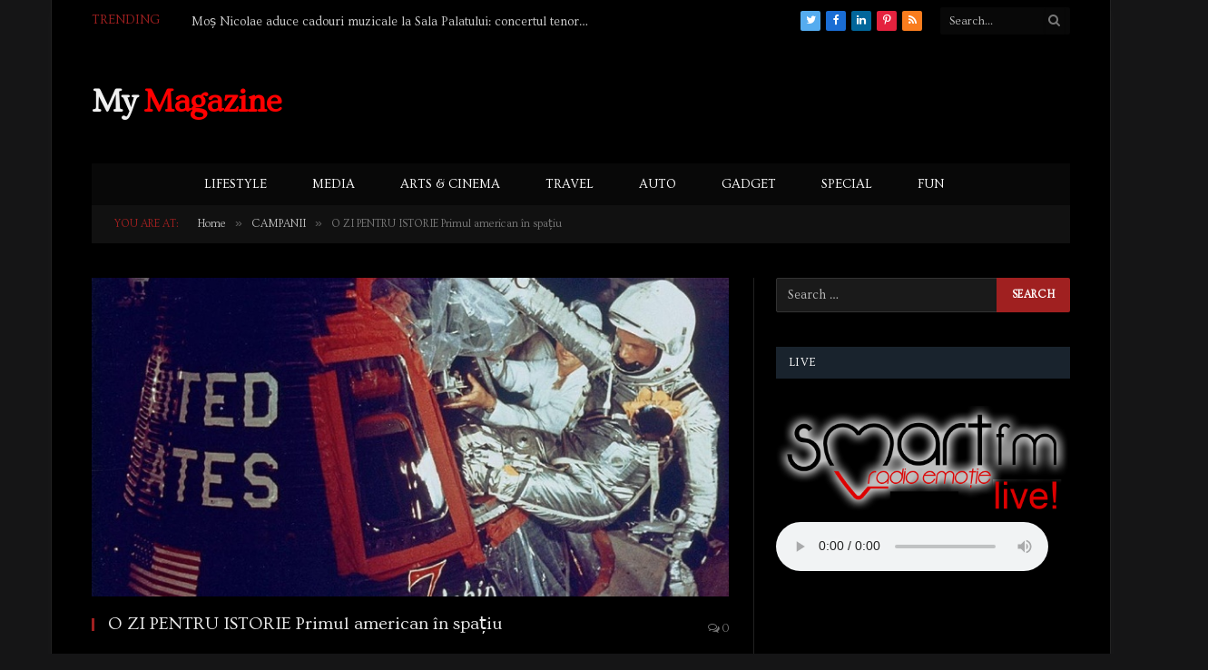

--- FILE ---
content_type: text/html; charset=UTF-8
request_url: http://mymagazine.ro/o-zi-pentru-istorie-primul-american-in-spatiu/
body_size: 18012
content:

<!DOCTYPE html>
<html lang="en-US" class="s-dark site-s-dark">

<head>

	<meta charset="UTF-8" />
	<meta name="viewport" content="width=device-width, initial-scale=1" />
	<meta name='robots' content='index, follow, max-image-preview:large, max-snippet:-1, max-video-preview:-1' />

	<!-- This site is optimized with the Yoast SEO plugin v19.11 - https://yoast.com/wordpress/plugins/seo/ -->
	<title>O ZI PENTRU ISTORIE Primul american în spațiu - MyMAGAZINE</title><link rel="preload" as="image" imagesrcset="http://mymagazine.ro/wp-content/uploads/2017/05/76f4e8304cf191446be793aac5c25928.jpg" imagesizes="(max-width: 708px) 100vw, 708px" /><link rel="preload" as="font" href="http://mymagazine.ro/wp-content/themes/smart-mag/css/icons/fonts/ts-icons.woff2?v2.2" type="font/woff2" crossorigin="anonymous" />
	<link rel="canonical" href="http://mymagazine.ro/o-zi-pentru-istorie-primul-american-in-spatiu/" />
	<meta property="og:locale" content="en_US" />
	<meta property="og:type" content="article" />
	<meta property="og:title" content="O ZI PENTRU ISTORIE Primul american în spațiu - MyMAGAZINE" />
	<meta property="og:description" content="Toată lumea știe numele primului cosmonaut în spațiu. Iuri Gagarin. Istoria este crudă. Își aduce aminte, oare, cineva de numele celui de-al doilea? Anii 50 si 60 au reprezentat nu numai o eră a Războiului Rece ci și o cursă în doi, între URSS și Statele Unite, pentru spațiu. În 1958 s-a înființat NASA, instituție" />
	<meta property="og:url" content="http://mymagazine.ro/o-zi-pentru-istorie-primul-american-in-spatiu/" />
	<meta property="og:site_name" content="MyMAGAZINE" />
	<meta property="article:published_time" content="2017-05-05T18:42:34+00:00" />
	<meta property="article:modified_time" content="2017-05-22T17:29:33+00:00" />
	<meta property="og:image" content="http://mymagazine.ro/wp-content/uploads/2017/05/76f4e8304cf191446be793aac5c25928.jpg" />
	<meta property="og:image:width" content="736" />
	<meta property="og:image:height" content="552" />
	<meta property="og:image:type" content="image/jpeg" />
	<meta name="author" content="Sterian Sebastian-Eduard" />
	<meta name="twitter:card" content="summary_large_image" />
	<meta name="twitter:label1" content="Written by" />
	<meta name="twitter:data1" content="Sterian Sebastian-Eduard" />
	<meta name="twitter:label2" content="Est. reading time" />
	<meta name="twitter:data2" content="2 minutes" />
	<script type="application/ld+json" class="yoast-schema-graph">{"@context":"https://schema.org","@graph":[{"@type":"WebPage","@id":"http://mymagazine.ro/o-zi-pentru-istorie-primul-american-in-spatiu/","url":"http://mymagazine.ro/o-zi-pentru-istorie-primul-american-in-spatiu/","name":"O ZI PENTRU ISTORIE Primul american în spațiu - MyMAGAZINE","isPartOf":{"@id":"http://mymagazine.ro/#website"},"primaryImageOfPage":{"@id":"http://mymagazine.ro/o-zi-pentru-istorie-primul-american-in-spatiu/#primaryimage"},"image":{"@id":"http://mymagazine.ro/o-zi-pentru-istorie-primul-american-in-spatiu/#primaryimage"},"thumbnailUrl":"http://mymagazine.ro/wp-content/uploads/2017/05/76f4e8304cf191446be793aac5c25928.jpg","datePublished":"2017-05-05T18:42:34+00:00","dateModified":"2017-05-22T17:29:33+00:00","author":{"@id":"http://mymagazine.ro/#/schema/person/1434845d65fbd55505f901ff6839760a"},"breadcrumb":{"@id":"http://mymagazine.ro/o-zi-pentru-istorie-primul-american-in-spatiu/#breadcrumb"},"inLanguage":"en-US","potentialAction":[{"@type":"ReadAction","target":["http://mymagazine.ro/o-zi-pentru-istorie-primul-american-in-spatiu/"]}]},{"@type":"ImageObject","inLanguage":"en-US","@id":"http://mymagazine.ro/o-zi-pentru-istorie-primul-american-in-spatiu/#primaryimage","url":"http://mymagazine.ro/wp-content/uploads/2017/05/76f4e8304cf191446be793aac5c25928.jpg","contentUrl":"http://mymagazine.ro/wp-content/uploads/2017/05/76f4e8304cf191446be793aac5c25928.jpg","width":736,"height":552,"caption":"O ZI PENTRU ISTORIE Primul american în spațiu"},{"@type":"BreadcrumbList","@id":"http://mymagazine.ro/o-zi-pentru-istorie-primul-american-in-spatiu/#breadcrumb","itemListElement":[{"@type":"ListItem","position":1,"name":"Home","item":"http://mymagazine.ro/"},{"@type":"ListItem","position":2,"name":"O ZI PENTRU ISTORIE Primul american în spațiu"}]},{"@type":"WebSite","@id":"http://mymagazine.ro/#website","url":"http://mymagazine.ro/","name":"MyMAGAZINE","description":"Black Is the New Black","potentialAction":[{"@type":"SearchAction","target":{"@type":"EntryPoint","urlTemplate":"http://mymagazine.ro/?s={search_term_string}"},"query-input":"required name=search_term_string"}],"inLanguage":"en-US"},{"@type":"Person","@id":"http://mymagazine.ro/#/schema/person/1434845d65fbd55505f901ff6839760a","name":"Sterian Sebastian-Eduard","image":{"@type":"ImageObject","inLanguage":"en-US","@id":"http://mymagazine.ro/#/schema/person/image/","url":"http://2.gravatar.com/avatar/85ff99baac085e0ad506ef22ed9d319a?s=96&d=mm&r=g","contentUrl":"http://2.gravatar.com/avatar/85ff99baac085e0ad506ef22ed9d319a?s=96&d=mm&r=g","caption":"Sterian Sebastian-Eduard"},"sameAs":["http://mymagazine.ro"],"url":"http://mymagazine.ro/author/sebastian/"}]}</script>
	<!-- / Yoast SEO plugin. -->


<link rel='dns-prefetch' href='//fonts.googleapis.com' />
<link rel='dns-prefetch' href='//s.w.org' />
<link rel="alternate" type="application/rss+xml" title="MyMAGAZINE &raquo; Feed" href="http://mymagazine.ro/feed/" />
		<!-- This site uses the Google Analytics by ExactMetrics plugin v8.8.0 - Using Analytics tracking - https://www.exactmetrics.com/ -->
		<!-- Note: ExactMetrics is not currently configured on this site. The site owner needs to authenticate with Google Analytics in the ExactMetrics settings panel. -->
					<!-- No tracking code set -->
				<!-- / Google Analytics by ExactMetrics -->
		<script type="text/javascript">
window._wpemojiSettings = {"baseUrl":"https:\/\/s.w.org\/images\/core\/emoji\/13.1.0\/72x72\/","ext":".png","svgUrl":"https:\/\/s.w.org\/images\/core\/emoji\/13.1.0\/svg\/","svgExt":".svg","source":{"concatemoji":"http:\/\/mymagazine.ro\/wp-includes\/js\/wp-emoji-release.min.js?ver=5.9.12"}};
/*! This file is auto-generated */
!function(e,a,t){var n,r,o,i=a.createElement("canvas"),p=i.getContext&&i.getContext("2d");function s(e,t){var a=String.fromCharCode;p.clearRect(0,0,i.width,i.height),p.fillText(a.apply(this,e),0,0);e=i.toDataURL();return p.clearRect(0,0,i.width,i.height),p.fillText(a.apply(this,t),0,0),e===i.toDataURL()}function c(e){var t=a.createElement("script");t.src=e,t.defer=t.type="text/javascript",a.getElementsByTagName("head")[0].appendChild(t)}for(o=Array("flag","emoji"),t.supports={everything:!0,everythingExceptFlag:!0},r=0;r<o.length;r++)t.supports[o[r]]=function(e){if(!p||!p.fillText)return!1;switch(p.textBaseline="top",p.font="600 32px Arial",e){case"flag":return s([127987,65039,8205,9895,65039],[127987,65039,8203,9895,65039])?!1:!s([55356,56826,55356,56819],[55356,56826,8203,55356,56819])&&!s([55356,57332,56128,56423,56128,56418,56128,56421,56128,56430,56128,56423,56128,56447],[55356,57332,8203,56128,56423,8203,56128,56418,8203,56128,56421,8203,56128,56430,8203,56128,56423,8203,56128,56447]);case"emoji":return!s([10084,65039,8205,55357,56613],[10084,65039,8203,55357,56613])}return!1}(o[r]),t.supports.everything=t.supports.everything&&t.supports[o[r]],"flag"!==o[r]&&(t.supports.everythingExceptFlag=t.supports.everythingExceptFlag&&t.supports[o[r]]);t.supports.everythingExceptFlag=t.supports.everythingExceptFlag&&!t.supports.flag,t.DOMReady=!1,t.readyCallback=function(){t.DOMReady=!0},t.supports.everything||(n=function(){t.readyCallback()},a.addEventListener?(a.addEventListener("DOMContentLoaded",n,!1),e.addEventListener("load",n,!1)):(e.attachEvent("onload",n),a.attachEvent("onreadystatechange",function(){"complete"===a.readyState&&t.readyCallback()})),(n=t.source||{}).concatemoji?c(n.concatemoji):n.wpemoji&&n.twemoji&&(c(n.twemoji),c(n.wpemoji)))}(window,document,window._wpemojiSettings);
</script>
<style type="text/css">
img.wp-smiley,
img.emoji {
	display: inline !important;
	border: none !important;
	box-shadow: none !important;
	height: 1em !important;
	width: 1em !important;
	margin: 0 0.07em !important;
	vertical-align: -0.1em !important;
	background: none !important;
	padding: 0 !important;
}
</style>
	<link rel='stylesheet' id='wp-block-library-css'  href='http://mymagazine.ro/wp-includes/css/dist/block-library/style.min.css?ver=5.9.12' type='text/css' media='all' />
<style id='global-styles-inline-css' type='text/css'>
body{--wp--preset--color--black: #000000;--wp--preset--color--cyan-bluish-gray: #abb8c3;--wp--preset--color--white: #ffffff;--wp--preset--color--pale-pink: #f78da7;--wp--preset--color--vivid-red: #cf2e2e;--wp--preset--color--luminous-vivid-orange: #ff6900;--wp--preset--color--luminous-vivid-amber: #fcb900;--wp--preset--color--light-green-cyan: #7bdcb5;--wp--preset--color--vivid-green-cyan: #00d084;--wp--preset--color--pale-cyan-blue: #8ed1fc;--wp--preset--color--vivid-cyan-blue: #0693e3;--wp--preset--color--vivid-purple: #9b51e0;--wp--preset--gradient--vivid-cyan-blue-to-vivid-purple: linear-gradient(135deg,rgba(6,147,227,1) 0%,rgb(155,81,224) 100%);--wp--preset--gradient--light-green-cyan-to-vivid-green-cyan: linear-gradient(135deg,rgb(122,220,180) 0%,rgb(0,208,130) 100%);--wp--preset--gradient--luminous-vivid-amber-to-luminous-vivid-orange: linear-gradient(135deg,rgba(252,185,0,1) 0%,rgba(255,105,0,1) 100%);--wp--preset--gradient--luminous-vivid-orange-to-vivid-red: linear-gradient(135deg,rgba(255,105,0,1) 0%,rgb(207,46,46) 100%);--wp--preset--gradient--very-light-gray-to-cyan-bluish-gray: linear-gradient(135deg,rgb(238,238,238) 0%,rgb(169,184,195) 100%);--wp--preset--gradient--cool-to-warm-spectrum: linear-gradient(135deg,rgb(74,234,220) 0%,rgb(151,120,209) 20%,rgb(207,42,186) 40%,rgb(238,44,130) 60%,rgb(251,105,98) 80%,rgb(254,248,76) 100%);--wp--preset--gradient--blush-light-purple: linear-gradient(135deg,rgb(255,206,236) 0%,rgb(152,150,240) 100%);--wp--preset--gradient--blush-bordeaux: linear-gradient(135deg,rgb(254,205,165) 0%,rgb(254,45,45) 50%,rgb(107,0,62) 100%);--wp--preset--gradient--luminous-dusk: linear-gradient(135deg,rgb(255,203,112) 0%,rgb(199,81,192) 50%,rgb(65,88,208) 100%);--wp--preset--gradient--pale-ocean: linear-gradient(135deg,rgb(255,245,203) 0%,rgb(182,227,212) 50%,rgb(51,167,181) 100%);--wp--preset--gradient--electric-grass: linear-gradient(135deg,rgb(202,248,128) 0%,rgb(113,206,126) 100%);--wp--preset--gradient--midnight: linear-gradient(135deg,rgb(2,3,129) 0%,rgb(40,116,252) 100%);--wp--preset--duotone--dark-grayscale: url('#wp-duotone-dark-grayscale');--wp--preset--duotone--grayscale: url('#wp-duotone-grayscale');--wp--preset--duotone--purple-yellow: url('#wp-duotone-purple-yellow');--wp--preset--duotone--blue-red: url('#wp-duotone-blue-red');--wp--preset--duotone--midnight: url('#wp-duotone-midnight');--wp--preset--duotone--magenta-yellow: url('#wp-duotone-magenta-yellow');--wp--preset--duotone--purple-green: url('#wp-duotone-purple-green');--wp--preset--duotone--blue-orange: url('#wp-duotone-blue-orange');--wp--preset--font-size--small: 13px;--wp--preset--font-size--medium: 20px;--wp--preset--font-size--large: 36px;--wp--preset--font-size--x-large: 42px;}.has-black-color{color: var(--wp--preset--color--black) !important;}.has-cyan-bluish-gray-color{color: var(--wp--preset--color--cyan-bluish-gray) !important;}.has-white-color{color: var(--wp--preset--color--white) !important;}.has-pale-pink-color{color: var(--wp--preset--color--pale-pink) !important;}.has-vivid-red-color{color: var(--wp--preset--color--vivid-red) !important;}.has-luminous-vivid-orange-color{color: var(--wp--preset--color--luminous-vivid-orange) !important;}.has-luminous-vivid-amber-color{color: var(--wp--preset--color--luminous-vivid-amber) !important;}.has-light-green-cyan-color{color: var(--wp--preset--color--light-green-cyan) !important;}.has-vivid-green-cyan-color{color: var(--wp--preset--color--vivid-green-cyan) !important;}.has-pale-cyan-blue-color{color: var(--wp--preset--color--pale-cyan-blue) !important;}.has-vivid-cyan-blue-color{color: var(--wp--preset--color--vivid-cyan-blue) !important;}.has-vivid-purple-color{color: var(--wp--preset--color--vivid-purple) !important;}.has-black-background-color{background-color: var(--wp--preset--color--black) !important;}.has-cyan-bluish-gray-background-color{background-color: var(--wp--preset--color--cyan-bluish-gray) !important;}.has-white-background-color{background-color: var(--wp--preset--color--white) !important;}.has-pale-pink-background-color{background-color: var(--wp--preset--color--pale-pink) !important;}.has-vivid-red-background-color{background-color: var(--wp--preset--color--vivid-red) !important;}.has-luminous-vivid-orange-background-color{background-color: var(--wp--preset--color--luminous-vivid-orange) !important;}.has-luminous-vivid-amber-background-color{background-color: var(--wp--preset--color--luminous-vivid-amber) !important;}.has-light-green-cyan-background-color{background-color: var(--wp--preset--color--light-green-cyan) !important;}.has-vivid-green-cyan-background-color{background-color: var(--wp--preset--color--vivid-green-cyan) !important;}.has-pale-cyan-blue-background-color{background-color: var(--wp--preset--color--pale-cyan-blue) !important;}.has-vivid-cyan-blue-background-color{background-color: var(--wp--preset--color--vivid-cyan-blue) !important;}.has-vivid-purple-background-color{background-color: var(--wp--preset--color--vivid-purple) !important;}.has-black-border-color{border-color: var(--wp--preset--color--black) !important;}.has-cyan-bluish-gray-border-color{border-color: var(--wp--preset--color--cyan-bluish-gray) !important;}.has-white-border-color{border-color: var(--wp--preset--color--white) !important;}.has-pale-pink-border-color{border-color: var(--wp--preset--color--pale-pink) !important;}.has-vivid-red-border-color{border-color: var(--wp--preset--color--vivid-red) !important;}.has-luminous-vivid-orange-border-color{border-color: var(--wp--preset--color--luminous-vivid-orange) !important;}.has-luminous-vivid-amber-border-color{border-color: var(--wp--preset--color--luminous-vivid-amber) !important;}.has-light-green-cyan-border-color{border-color: var(--wp--preset--color--light-green-cyan) !important;}.has-vivid-green-cyan-border-color{border-color: var(--wp--preset--color--vivid-green-cyan) !important;}.has-pale-cyan-blue-border-color{border-color: var(--wp--preset--color--pale-cyan-blue) !important;}.has-vivid-cyan-blue-border-color{border-color: var(--wp--preset--color--vivid-cyan-blue) !important;}.has-vivid-purple-border-color{border-color: var(--wp--preset--color--vivid-purple) !important;}.has-vivid-cyan-blue-to-vivid-purple-gradient-background{background: var(--wp--preset--gradient--vivid-cyan-blue-to-vivid-purple) !important;}.has-light-green-cyan-to-vivid-green-cyan-gradient-background{background: var(--wp--preset--gradient--light-green-cyan-to-vivid-green-cyan) !important;}.has-luminous-vivid-amber-to-luminous-vivid-orange-gradient-background{background: var(--wp--preset--gradient--luminous-vivid-amber-to-luminous-vivid-orange) !important;}.has-luminous-vivid-orange-to-vivid-red-gradient-background{background: var(--wp--preset--gradient--luminous-vivid-orange-to-vivid-red) !important;}.has-very-light-gray-to-cyan-bluish-gray-gradient-background{background: var(--wp--preset--gradient--very-light-gray-to-cyan-bluish-gray) !important;}.has-cool-to-warm-spectrum-gradient-background{background: var(--wp--preset--gradient--cool-to-warm-spectrum) !important;}.has-blush-light-purple-gradient-background{background: var(--wp--preset--gradient--blush-light-purple) !important;}.has-blush-bordeaux-gradient-background{background: var(--wp--preset--gradient--blush-bordeaux) !important;}.has-luminous-dusk-gradient-background{background: var(--wp--preset--gradient--luminous-dusk) !important;}.has-pale-ocean-gradient-background{background: var(--wp--preset--gradient--pale-ocean) !important;}.has-electric-grass-gradient-background{background: var(--wp--preset--gradient--electric-grass) !important;}.has-midnight-gradient-background{background: var(--wp--preset--gradient--midnight) !important;}.has-small-font-size{font-size: var(--wp--preset--font-size--small) !important;}.has-medium-font-size{font-size: var(--wp--preset--font-size--medium) !important;}.has-large-font-size{font-size: var(--wp--preset--font-size--large) !important;}.has-x-large-font-size{font-size: var(--wp--preset--font-size--x-large) !important;}
</style>
<link rel='stylesheet' id='contact-form-7-css'  href='http://mymagazine.ro/wp-content/plugins/contact-form-7/includes/css/styles.css?ver=5.6.4' type='text/css' media='all' />
<link rel='stylesheet' id='rs-plugin-settings-css'  href='http://mymagazine.ro/wp-content/plugins/revslider/public/assets/css/settings.css?ver=5.3.1.5' type='text/css' media='all' />
<style id='rs-plugin-settings-inline-css' type='text/css'>
#rs-demo-id {}
</style>
<link rel='stylesheet' id='smartmag-core-css'  href='http://mymagazine.ro/wp-content/themes/smart-mag/style.css?ver=7.1.1' type='text/css' media='all' />
<link rel='stylesheet' id='magnific-popup-css'  href='http://mymagazine.ro/wp-content/themes/smart-mag/css/lightbox.css?ver=7.1.1' type='text/css' media='all' />
<link rel='stylesheet' id='font-awesome4-css'  href='http://mymagazine.ro/wp-content/themes/smart-mag/css/fontawesome/css/font-awesome.min.css?ver=7.1.1' type='text/css' media='all' />
<link rel='stylesheet' id='smartmag-icons-css'  href='http://mymagazine.ro/wp-content/themes/smart-mag/css/icons/icons.css?ver=7.1.1' type='text/css' media='all' />
<link rel='stylesheet' id='smartmag-skin-css'  href='http://mymagazine.ro/wp-content/themes/smart-mag/css/skin-classic.css?ver=7.1.1' type='text/css' media='all' />
<style id='smartmag-skin-inline-css' type='text/css'>
:root { --c-main: #a02020;
--c-main-rgb: 160,32,32;
--text-font: "Ovo", system-ui, -apple-system, "Segoe UI", Arial, sans-serif;
--body-font: "Ovo", system-ui, -apple-system, "Segoe UI", Arial, sans-serif;
--ui-font: "ovo", system-ui, -apple-system, "Segoe UI", Arial, sans-serif;
--title-font: "ovo", system-ui, -apple-system, "Segoe UI", Arial, sans-serif;
--h-font: "ovo", system-ui, -apple-system, "Segoe UI", Arial, sans-serif;
--title-font: "Ovo", system-ui, -apple-system, "Segoe UI", Arial, sans-serif;
--h-font: "Ovo", system-ui, -apple-system, "Segoe UI", Arial, sans-serif;
--text-h-font: var(--h-font);
--title-size-xs: 12px;
--title-size-s: 14px;
--title-size-n: 16px;
--title-size-m: 18px;
--title-size-l: 20px;
--title-size-xl: 22px;
--title-fw-bold: 100;
--title-fw-semi: 50;
--main-width: 1078px; }
.post-title:not(._) { line-height: 1; }
.s-light .navigation-main { --c-nav: #ffffff; }
.s-dark .navigation-main { --c-nav: #ffffff; }
.smart-head-mobile .smart-head-mid { border-top-width: 3px; }
.upper-footer .block-head .heading { color: #ffffff; }
.loop-grid .ratio-is-custom { padding-bottom: calc(100% / 1.88); }
.loop-list .ratio-is-custom { padding-bottom: calc(100% / 1.88); }
.list-post { --list-p-media-width: 40%; --list-p-media-max-width: 85%; }
.list-post .media:not(i) { --list-p-media-max-width: 40%; }
.loop-small .ratio-is-custom { padding-bottom: calc(100% / 1.149); }
.loop-small .media:not(i) { max-width: 75px; }
.single .featured .ratio-is-custom { padding-bottom: calc(100% / 2); }
.the-post-header .post-meta .post-title { font-family: "PT Sans", system-ui, -apple-system, "Segoe UI", Arial, sans-serif; font-weight: bold; line-height: 2; letter-spacing: 0.06em; }
.entry-content { font-family: "PT Sans", system-ui, -apple-system, "Segoe UI", Arial, sans-serif; font-size: 16px; line-height: 2; }
.post-content h1, .post-content h2, .post-content h3, .post-content h4, .post-content h5, .post-content h6 { font-family: "PT Sans", system-ui, -apple-system, "Segoe UI", Arial, sans-serif; line-height: 2; letter-spacing: 1em; }
.post-content h1 { font-size: 28px; }
.post-content h2 { font-size: 26px; }
.post-content h3 { font-size: 24px; }
.post-content h4 { font-size: 22px; }
.post-content h5 { font-size: 20px; }
.post-content h6 { font-size: 18px; }
.s-head-modern-a .post-title { font-size: 14px; }
.s-head-modern .sub-title { font-size: 14px; }


.term-color-27 { --c-main: #dd3333; }
.navigation .menu-cat-27 { --c-term: #dd3333; }


body.category-40,
body.post-cat-40 { 
--c-main: #dd3333; 
}


.term-color-40 { --c-main: #dd3333; }
.navigation .menu-cat-40 { --c-term: #dd3333; }


.term-color-31 { --c-main: #dd3333; }
.navigation .menu-cat-31 { --c-term: #dd3333; }


.term-color-33 { --c-main: #dd3333; }
.navigation .menu-cat-33 { --c-term: #dd3333; }


.term-color-29 { --c-main: #dd3333; }
.navigation .menu-cat-29 { --c-term: #dd3333; }


.term-color-35 { --c-main: #dd3333; }
.navigation .menu-cat-35 { --c-term: #dd3333; }


body.category-25,
body.post-cat-25 { 
--c-main: #dd3333; 
}


.term-color-25 { --c-main: #dd3333; }
.navigation .menu-cat-25 { --c-term: #dd3333; }


.term-color-41 { --c-main: #dd3333; }
.navigation .menu-cat-41 { --c-term: #dd3333; }


.term-color-32 { --c-main: #dd3333; }
.navigation .menu-cat-32 { --c-term: #dd3333; }


body.category-26,
body.post-cat-26 { 
--c-main: #dd3333; 
}


.term-color-26 { --c-main: #dd3333; }
.navigation .menu-cat-26 { --c-term: #dd3333; }


.term-color-28 { --c-main: #dd3333; }
.navigation .menu-cat-28 { --c-term: #dd3333; }


.term-color-34 { --c-main: #dd3333; }
.navigation .menu-cat-34 { --c-term: #dd3333; }


.term-color-42 { --c-main: #dd3333; }
.navigation .menu-cat-42 { --c-term: #dd3333; }


.term-color-30 { --c-main: #dd3333; }
.navigation .menu-cat-30 { --c-term: #dd3333; }


body.category-39,
body.post-cat-39 { 
--c-main: #dd3333; 
}


.term-color-39 { --c-main: #dd3333; }
.navigation .menu-cat-39 { --c-term: #dd3333; }

</style>
<link rel='stylesheet' id='smartmag-gfonts-custom-css'  href='https://fonts.googleapis.com/css?family=Ovo%3A400%2C500%2C600%2C700%7Covo%3A400%2C500%2C600%2C700%7CPT+Sans%3Abold%2C400%2C500%2C600%2C700&#038;subset=latin%2Clatin-ext' type='text/css' media='all' />
<script type='text/javascript' src='http://mymagazine.ro/wp-includes/js/jquery/jquery.min.js?ver=3.6.0' id='jquery-core-js'></script>
<script type='text/javascript' src='http://mymagazine.ro/wp-includes/js/jquery/jquery-migrate.min.js?ver=3.3.2' id='jquery-migrate-js'></script>
<script type='text/javascript' src='http://mymagazine.ro/wp-content/plugins/revslider/public/assets/js/jquery.themepunch.tools.min.js?ver=5.3.1.5' id='tp-tools-js'></script>
<script type='text/javascript' src='http://mymagazine.ro/wp-content/plugins/revslider/public/assets/js/jquery.themepunch.revolution.min.js?ver=5.3.1.5' id='revmin-js'></script>
<script type='text/javascript' src='http://mymagazine.ro/wp-content/plugins/wp-retina-2x/app/picturefill.min.js?ver=1643972593' id='wr2x-picturefill-js-js'></script>
<link rel="https://api.w.org/" href="http://mymagazine.ro/wp-json/" /><link rel="alternate" type="application/json" href="http://mymagazine.ro/wp-json/wp/v2/posts/3626" /><link rel="EditURI" type="application/rsd+xml" title="RSD" href="http://mymagazine.ro/xmlrpc.php?rsd" />
<link rel="wlwmanifest" type="application/wlwmanifest+xml" href="http://mymagazine.ro/wp-includes/wlwmanifest.xml" /> 
<meta name="generator" content="WordPress 5.9.12" />
<link rel='shortlink' href='http://mymagazine.ro/?p=3626' />
<link rel="alternate" type="application/json+oembed" href="http://mymagazine.ro/wp-json/oembed/1.0/embed?url=http%3A%2F%2Fmymagazine.ro%2Fo-zi-pentru-istorie-primul-american-in-spatiu%2F" />
<link rel="alternate" type="text/xml+oembed" href="http://mymagazine.ro/wp-json/oembed/1.0/embed?url=http%3A%2F%2Fmymagazine.ro%2Fo-zi-pentru-istorie-primul-american-in-spatiu%2F&#038;format=xml" />

		<script>
		var BunyadSchemeKey = 'bunyad-scheme';
		(() => {
			const d = document.documentElement;
			const c = d.classList;
			const scheme = localStorage.getItem(BunyadSchemeKey);
			if (scheme) {
				d.dataset.origClass = c;
				scheme === 'dark' ? c.remove('s-light', 'site-s-light') : c.remove('s-dark', 'site-s-dark');
				c.add('site-s-' + scheme, 's-' + scheme);
			}
		})();
		</script>
		<meta name="generator" content="Powered by Slider Revolution 5.3.1.5 - responsive, Mobile-Friendly Slider Plugin for WordPress with comfortable drag and drop interface." />
<link rel="icon" href="http://mymagazine.ro/wp-content/uploads/2017/02/Star_Wars_-_Darth_Vader.gif" sizes="32x32" />
<link rel="icon" href="http://mymagazine.ro/wp-content/uploads/2017/02/Star_Wars_-_Darth_Vader.gif" sizes="192x192" />
<link rel="apple-touch-icon" href="http://mymagazine.ro/wp-content/uploads/2017/02/Star_Wars_-_Darth_Vader.gif" />
<meta name="msapplication-TileImage" content="http://mymagazine.ro/wp-content/uploads/2017/02/Star_Wars_-_Darth_Vader.gif" />


</head>

<body class="post-template-default single single-post postid-3626 single-format-standard right-sidebar post-layout-classic post-cat-960 has-lb has-lb-sm has-sb-sep layout-boxed elementor-default elementor-kit-8813">

<svg xmlns="http://www.w3.org/2000/svg" viewBox="0 0 0 0" width="0" height="0" focusable="false" role="none" style="visibility: hidden; position: absolute; left: -9999px; overflow: hidden;" ><defs><filter id="wp-duotone-dark-grayscale"><feColorMatrix color-interpolation-filters="sRGB" type="matrix" values=" .299 .587 .114 0 0 .299 .587 .114 0 0 .299 .587 .114 0 0 .299 .587 .114 0 0 " /><feComponentTransfer color-interpolation-filters="sRGB" ><feFuncR type="table" tableValues="0 0.49803921568627" /><feFuncG type="table" tableValues="0 0.49803921568627" /><feFuncB type="table" tableValues="0 0.49803921568627" /><feFuncA type="table" tableValues="1 1" /></feComponentTransfer><feComposite in2="SourceGraphic" operator="in" /></filter></defs></svg><svg xmlns="http://www.w3.org/2000/svg" viewBox="0 0 0 0" width="0" height="0" focusable="false" role="none" style="visibility: hidden; position: absolute; left: -9999px; overflow: hidden;" ><defs><filter id="wp-duotone-grayscale"><feColorMatrix color-interpolation-filters="sRGB" type="matrix" values=" .299 .587 .114 0 0 .299 .587 .114 0 0 .299 .587 .114 0 0 .299 .587 .114 0 0 " /><feComponentTransfer color-interpolation-filters="sRGB" ><feFuncR type="table" tableValues="0 1" /><feFuncG type="table" tableValues="0 1" /><feFuncB type="table" tableValues="0 1" /><feFuncA type="table" tableValues="1 1" /></feComponentTransfer><feComposite in2="SourceGraphic" operator="in" /></filter></defs></svg><svg xmlns="http://www.w3.org/2000/svg" viewBox="0 0 0 0" width="0" height="0" focusable="false" role="none" style="visibility: hidden; position: absolute; left: -9999px; overflow: hidden;" ><defs><filter id="wp-duotone-purple-yellow"><feColorMatrix color-interpolation-filters="sRGB" type="matrix" values=" .299 .587 .114 0 0 .299 .587 .114 0 0 .299 .587 .114 0 0 .299 .587 .114 0 0 " /><feComponentTransfer color-interpolation-filters="sRGB" ><feFuncR type="table" tableValues="0.54901960784314 0.98823529411765" /><feFuncG type="table" tableValues="0 1" /><feFuncB type="table" tableValues="0.71764705882353 0.25490196078431" /><feFuncA type="table" tableValues="1 1" /></feComponentTransfer><feComposite in2="SourceGraphic" operator="in" /></filter></defs></svg><svg xmlns="http://www.w3.org/2000/svg" viewBox="0 0 0 0" width="0" height="0" focusable="false" role="none" style="visibility: hidden; position: absolute; left: -9999px; overflow: hidden;" ><defs><filter id="wp-duotone-blue-red"><feColorMatrix color-interpolation-filters="sRGB" type="matrix" values=" .299 .587 .114 0 0 .299 .587 .114 0 0 .299 .587 .114 0 0 .299 .587 .114 0 0 " /><feComponentTransfer color-interpolation-filters="sRGB" ><feFuncR type="table" tableValues="0 1" /><feFuncG type="table" tableValues="0 0.27843137254902" /><feFuncB type="table" tableValues="0.5921568627451 0.27843137254902" /><feFuncA type="table" tableValues="1 1" /></feComponentTransfer><feComposite in2="SourceGraphic" operator="in" /></filter></defs></svg><svg xmlns="http://www.w3.org/2000/svg" viewBox="0 0 0 0" width="0" height="0" focusable="false" role="none" style="visibility: hidden; position: absolute; left: -9999px; overflow: hidden;" ><defs><filter id="wp-duotone-midnight"><feColorMatrix color-interpolation-filters="sRGB" type="matrix" values=" .299 .587 .114 0 0 .299 .587 .114 0 0 .299 .587 .114 0 0 .299 .587 .114 0 0 " /><feComponentTransfer color-interpolation-filters="sRGB" ><feFuncR type="table" tableValues="0 0" /><feFuncG type="table" tableValues="0 0.64705882352941" /><feFuncB type="table" tableValues="0 1" /><feFuncA type="table" tableValues="1 1" /></feComponentTransfer><feComposite in2="SourceGraphic" operator="in" /></filter></defs></svg><svg xmlns="http://www.w3.org/2000/svg" viewBox="0 0 0 0" width="0" height="0" focusable="false" role="none" style="visibility: hidden; position: absolute; left: -9999px; overflow: hidden;" ><defs><filter id="wp-duotone-magenta-yellow"><feColorMatrix color-interpolation-filters="sRGB" type="matrix" values=" .299 .587 .114 0 0 .299 .587 .114 0 0 .299 .587 .114 0 0 .299 .587 .114 0 0 " /><feComponentTransfer color-interpolation-filters="sRGB" ><feFuncR type="table" tableValues="0.78039215686275 1" /><feFuncG type="table" tableValues="0 0.94901960784314" /><feFuncB type="table" tableValues="0.35294117647059 0.47058823529412" /><feFuncA type="table" tableValues="1 1" /></feComponentTransfer><feComposite in2="SourceGraphic" operator="in" /></filter></defs></svg><svg xmlns="http://www.w3.org/2000/svg" viewBox="0 0 0 0" width="0" height="0" focusable="false" role="none" style="visibility: hidden; position: absolute; left: -9999px; overflow: hidden;" ><defs><filter id="wp-duotone-purple-green"><feColorMatrix color-interpolation-filters="sRGB" type="matrix" values=" .299 .587 .114 0 0 .299 .587 .114 0 0 .299 .587 .114 0 0 .299 .587 .114 0 0 " /><feComponentTransfer color-interpolation-filters="sRGB" ><feFuncR type="table" tableValues="0.65098039215686 0.40392156862745" /><feFuncG type="table" tableValues="0 1" /><feFuncB type="table" tableValues="0.44705882352941 0.4" /><feFuncA type="table" tableValues="1 1" /></feComponentTransfer><feComposite in2="SourceGraphic" operator="in" /></filter></defs></svg><svg xmlns="http://www.w3.org/2000/svg" viewBox="0 0 0 0" width="0" height="0" focusable="false" role="none" style="visibility: hidden; position: absolute; left: -9999px; overflow: hidden;" ><defs><filter id="wp-duotone-blue-orange"><feColorMatrix color-interpolation-filters="sRGB" type="matrix" values=" .299 .587 .114 0 0 .299 .587 .114 0 0 .299 .587 .114 0 0 .299 .587 .114 0 0 " /><feComponentTransfer color-interpolation-filters="sRGB" ><feFuncR type="table" tableValues="0.098039215686275 1" /><feFuncG type="table" tableValues="0 0.66274509803922" /><feFuncB type="table" tableValues="0.84705882352941 0.41960784313725" /><feFuncA type="table" tableValues="1 1" /></feComponentTransfer><feComposite in2="SourceGraphic" operator="in" /></filter></defs></svg>
	<div class="ts-bg-cover"></div>

<div class="main-wrap">

	
<div class="off-canvas-backdrop"></div>
<div class="mobile-menu-container off-canvas s-dark hide-menu-lg" id="off-canvas">

	<div class="off-canvas-head">
		<a href="#" class="close"><i class="tsi tsi-times"></i></a>

		<div class="ts-logo">
					</div>
	</div>

	<div class="off-canvas-content">

					<ul class="mobile-menu"></ul>
		
		
		
		<div class="spc-social spc-social-b smart-head-social">
		
			
				<a href="#" class="link s-facebook" target="_blank" rel="noopener">
					<i class="icon tsi tsi-facebook"></i>
					<span class="visuallyhidden">Facebook</span>
				</a>
									
			
				<a href="#" class="link s-twitter" target="_blank" rel="noopener">
					<i class="icon tsi tsi-twitter"></i>
					<span class="visuallyhidden">Twitter</span>
				</a>
									
			
				<a href="#" class="link s-instagram" target="_blank" rel="noopener">
					<i class="icon tsi tsi-instagram"></i>
					<span class="visuallyhidden">Instagram</span>
				</a>
									
			
		</div>

		
	</div>

</div>
<div class="smart-head smart-head-legacy smart-head-main" id="smart-head" data-sticky="auto" data-sticky-type="smart">
	
	<div class="smart-head-row smart-head-top s-dark smart-head-row-full">

		<div class="inner wrap">

							
				<div class="items items-left ">
				
<div class="trending-ticker">
	<span class="heading">Trending</span>

	<ul>
				
			<li><a href="http://mymagazine.ro/mos-nicolae-aduce-cadouri-muzicale-la-sala-palatului-concertul-tenorului-jonas-kaufmann-si-productia-disney-frozen-regatul-de-gheata/" class="post-link">Moș Nicolae aduce cadouri muzicale la Sala Palatului: concertul tenorului Jonas Kaufmann și producția Disney Frozen &#8211; Regatul de Gheață”</a></li>
		
				
			<li><a href="http://mymagazine.ro/o-legenda-a-operei-mondiale-in-concert-la-bucuresti-jonas-kaufmann/" class="post-link">O legendă a operei mondiale, în concert la București: Jonas Kaufmann</a></li>
		
				
			<li><a href="http://mymagazine.ro/un-weekend-cu-arma-mortala-la-diva/" class="post-link">Un weekend cu „Arma mortală”, la DIVA</a></li>
		
				
			<li><a href="http://mymagazine.ro/thriller-ul-furia-va-fi-lansat-la-bucuresti-in-prezenta-autorului-britanicul-alex-michaelides/" class="post-link">Thriller-ul &#8220;Furia&#8221; va fi lansat la București în prezența autorului, britanicul Alex Michaelides</a></li>
		
				
			<li><a href="http://mymagazine.ro/renuntam-la-cablu-si-vedem-tv-pe-net-cum-megogo-plus-alte-cateva-avantaje/" class="post-link">Renunțăm la &#8220;cablu&#8221; și vedem tv pe net. Cum? MEGOGO (plus alte câteva avantaje)</a></li>
		
				
			<li><a href="http://mymagazine.ro/concert-de-muzica-sacra-la-biserica-catolica-din-sinaia/" class="post-link">Concert de muzică sacră la Biserica Catolică din Sinaia</a></li>
		
				
			<li><a href="http://mymagazine.ro/octombrie-este-luna-enigmelor-si-secretelor-la-focus-sat/" class="post-link">Octombrie este luna enigmelor și secretelor la Focus Sat</a></li>
		
				
			<li><a href="http://mymagazine.ro/competitii-sportive-de-rugby-si-padel-la-focus-sat-tv/" class="post-link">Competiții sportive de rugby și padel la Focus Sat TV</a></li>
		
				
			</ul>
</div>
				</div>

							
				<div class="items items-center empty">
								</div>

							
				<div class="items items-right ">
				
		<div class="spc-social spc-social-c smart-head-social spc-social-bg">
		
			
				<a href="#" class="link s-twitter" target="_blank" rel="noopener">
					<i class="icon tsi tsi-twitter"></i>
					<span class="visuallyhidden">Twitter</span>
				</a>
									
			
				<a href="#" class="link s-facebook" target="_blank" rel="noopener">
					<i class="icon tsi tsi-facebook"></i>
					<span class="visuallyhidden">Facebook</span>
				</a>
									
			
				<a href="#" class="link s-linkedin" target="_blank" rel="noopener">
					<i class="icon tsi tsi-linkedin"></i>
					<span class="visuallyhidden">LinkedIn</span>
				</a>
									
			
				<a href="#" class="link s-pinterest" target="_blank" rel="noopener">
					<i class="icon tsi tsi-pinterest-p"></i>
					<span class="visuallyhidden">Pinterest</span>
				</a>
									
			
				<a href="#" class="link s-rss" target="_blank" rel="noopener">
					<i class="icon tsi tsi-rss"></i>
					<span class="visuallyhidden">RSS</span>
				</a>
									
			
		</div>

		

	<div class="smart-head-search">
		<form role="search" class="search-form" action="http://mymagazine.ro/" method="get">
			<input type="text" name="s" class="query live-search-query" value="" placeholder="Search..." autocomplete="off" />
			<button class="search-button" type="submit">
				<i class="tsi tsi-search"></i>
				<span class="visuallyhidden"></span>
			</button>
		</form>
	</div> <!-- .search -->

				</div>

						
		</div>
	</div>

	
	<div class="smart-head-row smart-head-mid is-light smart-head-row-full">

		<div class="inner wrap">

							
				<div class="items items-left ">
					<a href="http://mymagazine.ro/" title="MyMAGAZINE" rel="home" class="logo-link ts-logo text-logo">
		<span>
			
				<strong>My <span style="color: #ff0000">Magazine</span></strong>
					</span>
	</a>				</div>

							
				<div class="items items-center empty">
								</div>

							
				<div class="items items-right ">
				
<div class="h-text h-text">
	<script async src="//pagead2.googlesyndication.com/pagead/js/adsbygoogle.js"></script>
<!-- leaderboard_728x90 -->
<ins class="adsbygoogle"
     style="display:inline-block;width:728px;height:90px"
     data-ad-client="ca-pub-6538325277559775"
     data-ad-slot="9958705848"></ins>
<script>
(adsbygoogle = window.adsbygoogle || []).push({});
</script></div>				</div>

						
		</div>
	</div>

	
	<div class="smart-head-row smart-head-bot smart-head-row-3 s-dark has-center-nav wrap">

		<div class="inner full">

							
				<div class="items items-left empty">
								</div>

							
				<div class="items items-center ">
					<div class="nav-wrap">
		<nav class="navigation navigation-main nav-hov-b">
			<ul id="menu-categories" class="menu"><li id="menu-item-2184" class="menu-item menu-item-type-taxonomy menu-item-object-category menu-cat-32 menu-item-2184"><a href="http://mymagazine.ro/category/lifestyle/">LIFESTYLE</a></li>
<li id="menu-item-2185" class="menu-item menu-item-type-taxonomy menu-item-object-category menu-cat-26 menu-item-2185"><a href="http://mymagazine.ro/category/media/">MEDIA</a></li>
<li id="menu-item-2186" class="menu-item menu-item-type-taxonomy menu-item-object-category menu-cat-27 menu-item-2186"><a href="http://mymagazine.ro/category/arts-cinema/">ARTS &#038; CINEMA</a></li>
<li id="menu-item-2188" class="menu-item menu-item-type-taxonomy menu-item-object-category menu-cat-39 menu-item-2188"><a href="http://mymagazine.ro/category/travel/">TRAVEL</a></li>
<li id="menu-item-2189" class="menu-item menu-item-type-taxonomy menu-item-object-category menu-cat-40 menu-item-2189"><a href="http://mymagazine.ro/category/auto/">AUTO</a></li>
<li id="menu-item-2190" class="menu-item menu-item-type-taxonomy menu-item-object-category menu-cat-41 menu-item-2190"><a href="http://mymagazine.ro/category/gadget/">GADGET</a></li>
<li id="menu-item-2191" class="menu-item menu-item-type-taxonomy menu-item-object-category menu-cat-42 menu-item-2191"><a href="http://mymagazine.ro/category/special/">SPECIAL</a></li>
<li id="menu-item-2192" class="menu-item menu-item-type-taxonomy menu-item-object-category menu-cat-25 menu-item-2192"><a href="http://mymagazine.ro/category/fun/">FUN</a></li>
</ul>		</nav>
	</div>
				</div>

							
				<div class="items items-right empty">
								</div>

						
		</div>
	</div>

	</div>
<div class="smart-head smart-head-a smart-head-mobile" id="smart-head-mobile" data-sticky="mid" data-sticky-type>
	
	<div class="smart-head-row smart-head-mid smart-head-row-3 s-dark smart-head-row-full">

		<div class="inner wrap">

							
				<div class="items items-left ">
				
<button class="offcanvas-toggle has-icon" type="button" aria-label="Menu">
	<span class="hamburger-icon hamburger-icon-a">
		<span class="inner"></span>
	</span>
</button>				</div>

							
				<div class="items items-center ">
					<a href="http://mymagazine.ro/" title="MyMAGAZINE" rel="home" class="logo-link ts-logo text-logo">
		<span>
			
				<strong>My <span style="color: #ff0000">Magazine</span></strong>
					</span>
	</a>				</div>

							
				<div class="items items-right ">
				

	<a href="#" class="search-icon has-icon-only is-icon" title="Search">
		<i class="tsi tsi-search"></i>
	</a>

				</div>

						
		</div>
	</div>

	</div>
<nav class="breadcrumbs ts-contain breadcrumbs-b" id="breadcrumb"><div class="inner ts-contain "><span class="label">You are at:</span><span><a href="http://mymagazine.ro/"><span>Home</span></a></span><span class="delim">&raquo;</span><span><a href="http://mymagazine.ro/category/campanii/"><span>CAMPANII</span></a></span><span class="delim">&raquo;</span><span class="current">O ZI PENTRU ISTORIE Primul american în spațiu</span></div></nav>
<div class="main ts-contain cf right-sidebar">
	
			<div class="ts-row">
		<div class="col-8 main-content">		
			<div class="the-post s-post-classic">

				
<article id="post-3626" class="post-3626 post type-post status-publish format-standard has-post-thumbnail category-campanii category-o-zi-pentru-istorie tag-alan-bartlett-shepard-jr tag-apollo tag-iuri-gagarin tag-o-zi-pentru-istorie">
	
	<header class="the-post-header post-header cf">
	
		
			
	<div class="featured">
				
			<a href="http://mymagazine.ro/wp-content/uploads/2017/05/76f4e8304cf191446be793aac5c25928.jpg" class="image-link media-ratio ratio-is-custom" title="O ZI PENTRU ISTORIE Primul american în spațiu"><img width="708" height="354" src="[data-uri]" class="attachment-large size-large lazyload wp-post-image" alt="O ZI PENTRU ISTORIE Primul american în spațiu" sizes="(max-width: 708px) 100vw, 708px" title="O ZI PENTRU ISTORIE Primul american în spațiu" data-src="http://mymagazine.ro/wp-content/uploads/2017/05/76f4e8304cf191446be793aac5c25928.jpg" /></a>		
						
			</div>

			
				
					<div class="heading cf">
				
			<h1 class="post-title">
			O ZI PENTRU ISTORIE Primul american în spațiu			</h1>
			
			<a href="http://mymagazine.ro/o-zi-pentru-istorie-primul-american-in-spatiu/#respond" class="comments"><i class="tsi tsi-comments-o"></i> 0</a>
		
		</div>

		<div class="the-post-meta cf">
			<span class="posted-by">By 
				<span class="reviewer"><a href="http://mymagazine.ro/author/sebastian/" title="Posts by Sterian Sebastian-Eduard" rel="author">Sterian Sebastian-Eduard</a></span>
			</span>
			 
			<span class="posted-on">on				<span class="dtreviewed">
					<time class="value-title" datetime="2017-05-05T18:42:34+00:00" title="2017-05-05">May 5, 2017</time>
				</span>
			</span>
			
			<span class="cats"><a href="http://mymagazine.ro/category/campanii/" rel="category tag">CAMPANII</a>, <a href="http://mymagazine.ro/category/o-zi-pentru-istorie/" rel="category tag">O ZI PENTRU ISTORIE</a></span>
				
		</div>			
				
	</header>

	
<div class="post-content-wrap">
	
	<div class="post-content cf entry-content content-normal">

		
				
		<p>Toată lumea știe numele primului cosmonaut în spațiu. Iuri Gagarin. Istoria este crudă. Își aduce aminte, oare, cineva de numele celui de-al doilea?</p>
<p>Anii 50 si 60 au reprezentat nu numai o eră a Războiului Rece ci și o cursă în doi, între URSS și Statele Unite, pentru spațiu.</p>
<p>În 1958 s-a înființat NASA, instituție care trebuia să țină pasul cu progresele făcute de sovietici  în încercarea de a ajunge în spațiu. Deja în 1957 URSS lansase primul satelit suborbital, Sputnik 1, iar la sfârșitul anilor 50 și începutul anilor 60 exista o singură întrebare. Esențială. Cine va duce primul cosmonaut în spațiu?</p>
<p>La 12 aprilie 1961 Programul Spațial Sovietic a câștigat cursa atunci când cosmonautul Iuri Gagarin a fost lansat în spațiu, amplasat pe o orbită în jurul Pământului apoi întors în siguranță pe Pământ.</p>
<p>Americanii aveau și ei nevoie de o confirmare, chiar dacă lovitura de imagine fusese dată de sovietici.</p>
<h3>O ZI PENTRU ISTORIE Primul american în spațiu</h3>
<p>Aceasta va veni o lună mai târziu când Comandantul Alan Bartlett Shepard Jr a fost lansat la bordul capsulei Freedom 7. După un zbor suborbital de 15 minute s-a intors pe Pământ</p>
<p>Alan Bartlett &#8220;Al&#8221; Shepard, Jr. a fost, așadar, cel dintâi cosmonaut American care a călătorit în spațiu. Zborul  Mercury a fost conceput pentru a intra în spațiu, dar nu a ajuns pe orbită.</p>
<p>Următorul pas urma să fie aselenizarea, ceea ce s-a și întâmplat în iulie 1969.</p>
<p>Zece ani mai târziu, la vârsta de 47 ani și fiind cel mai vechi astronaut din cadrul programului, Shepard a comandat misiunea Apollo 14. Cu această ocazie, el a devenit al cincea și cea mai în vârstă persoană care a pășit pe Lună.</p>
<p>În timpul misiunii, el a lovit două mingi de golf pe suprafața Lunii.</p>
<blockquote><p><strong>PSSST Poate te intereseaza si<a href="http://mymagazine.ro/2017/05/02/o-zi-pentru-istorie-osama-bin-laden-este-mort/"> O ZI PENTRU ISTORIE Osama bin Laden este mort!</a></strong></p></blockquote>
<p><a href="//event.2performant.com/events/click?ad_type=banner&amp;unique=fdfc189f1&amp;aff_code=06826b9cf&amp;campaign_unique=c083fda82" target="_blank" rel="nofollow noopener noreferrer"><img loading="lazy" title="orange.ro" src="https://img.2performant.com/system/paperclip/banner_pictures/pics/45865/original/45865.jpg" alt="orange.ro" width="728px" height="90px" border="0" /></a></p>

				
		
		
		
	</div>
</div>
	
	<div class="the-post-tags"><a href="http://mymagazine.ro/tag/alan-bartlett-shepard-jr/" rel="tag">Alan Bartlett Shepard Jr</a> <a href="http://mymagazine.ro/tag/apollo/" rel="tag">Apollo</a> <a href="http://mymagazine.ro/tag/iuri-gagarin/" rel="tag">Iuri Gagarin</a> <a href="http://mymagazine.ro/tag/o-zi-pentru-istorie/" rel="tag">o zi pentru istorie</a></div>
		
</article>


	
	<div class="post-share-bot">
		<span class="info">Share.</span>
		
		<span class="share-links spc-social-bg">

			
				<a href="https://www.facebook.com/sharer.php?u=http%3A%2F%2Fmymagazine.ro%2Fo-zi-pentru-istorie-primul-american-in-spatiu%2F" class="service s-facebook tsi tsi-facebook" 
					title="Share on Facebook" target="_blank" rel="noopener">
					<span class="visuallyhidden">Facebook</span>
				</a>
					
			
				<a href="https://twitter.com/intent/tweet?url=http%3A%2F%2Fmymagazine.ro%2Fo-zi-pentru-istorie-primul-american-in-spatiu%2F&#038;text=O%20ZI%20PENTRU%20ISTORIE%20Primul%20american%20%C3%AEn%20spa%C8%9Biu" class="service s-twitter tsi tsi-twitter" 
					title="Share on Twitter" target="_blank" rel="noopener">
					<span class="visuallyhidden">Twitter</span>
				</a>
					
			
				<a href="https://pinterest.com/pin/create/button/?url=http%3A%2F%2Fmymagazine.ro%2Fo-zi-pentru-istorie-primul-american-in-spatiu%2F&#038;media=http%3A%2F%2Fmymagazine.ro%2Fwp-content%2Fuploads%2F2017%2F05%2F76f4e8304cf191446be793aac5c25928.jpg&#038;description=O%20ZI%20PENTRU%20ISTORIE%20Primul%20american%20%C3%AEn%20spa%C8%9Biu" class="service s-pinterest tsi tsi-pinterest" 
					title="Share on Pinterest" target="_blank" rel="noopener">
					<span class="visuallyhidden">Pinterest</span>
				</a>
					
			
				<a href="https://www.linkedin.com/shareArticle?mini=true&#038;url=http%3A%2F%2Fmymagazine.ro%2Fo-zi-pentru-istorie-primul-american-in-spatiu%2F" class="service s-linkedin tsi tsi-linkedin" 
					title="Share on LinkedIn" target="_blank" rel="noopener">
					<span class="visuallyhidden">LinkedIn</span>
				</a>
					
			
				<a href="https://www.tumblr.com/share/link?url=http%3A%2F%2Fmymagazine.ro%2Fo-zi-pentru-istorie-primul-american-in-spatiu%2F&#038;name=O%20ZI%20PENTRU%20ISTORIE%20Primul%20american%20%C3%AEn%20spa%C8%9Biu" class="service s-tumblr tsi tsi-tumblr" 
					title="Share on Tumblr" target="_blank" rel="noopener">
					<span class="visuallyhidden">Tumblr</span>
				</a>
					
			
				<a href="mailto:?subject=O%20ZI%20PENTRU%20ISTORIE%20Primul%20american%20%C3%AEn%20spa%C8%9Biu&#038;body=http%3A%2F%2Fmymagazine.ro%2Fo-zi-pentru-istorie-primul-american-in-spatiu%2F" class="service s-email tsi tsi-envelope-o" 
					title="Share via Email" target="_blank" rel="noopener">
					<span class="visuallyhidden">Email</span>
				</a>
					
			
		</span>
	</div>
	



	<section class="related-posts">
							
							
				<div class="block-head block-head-ac block-head-a block-head-a2 is-left">

					<h4 class="heading">Related <span class="color">Posts</span></h4>					
									</div>
				
			
				<section class="block-wrap block-grid cols-gap-sm mb-none" data-id="1">

				
			<div class="block-content">
					
	<div class="loop loop-grid loop-grid-sm grid grid-3 md:grid-2 xs:grid-1">

					
<article class="l-post  grid-sm-post grid-post">

	
			<div class="media">

		
			<a href="http://mymagazine.ro/de-la-piticii-de-pe-creier-la-piticii-din-gradina-scurta-poveste-urbana-despre-gradinarit/" class="image-link media-ratio ratio-is-custom" title="De la piticii de pe creier, la piticii din grădină (scurtă poveste urbană despre grădinărit)"><span data-bgsrc="http://mymagazine.ro/wp-content/uploads/2022/11/dwarf-1336495_640-450x300.jpg" class="img bg-cover wp-post-image attachment-bunyad-medium size-bunyad-medium lazyload" data-bgset="http://mymagazine.ro/wp-content/uploads/2022/11/dwarf-1336495_640-450x300.jpg 450w, http://mymagazine.ro/wp-content/uploads/2022/11/dwarf-1336495_640-300x200.jpg 300w, http://mymagazine.ro/wp-content/uploads/2022/11/dwarf-1336495_640.jpg 640w, http://mymagazine.ro/wp-content/uploads/2022/11/dwarf-1336495_640-300x200@2x.jpg 600w" data-sizes="(max-width: 339px) 100vw, 339px"></span></a>			
			
			
			
		
		</div>
	

	
		<div class="content">

			<div class="post-meta post-meta-a"><h2 class="is-title post-title"><a href="http://mymagazine.ro/de-la-piticii-de-pe-creier-la-piticii-din-gradina-scurta-poveste-urbana-despre-gradinarit/">De la piticii de pe creier, la piticii din grădină (scurtă poveste urbană despre grădinărit)</a></h2></div>			
			
			
		</div>

	
</article>					
<article class="l-post  grid-sm-post grid-post">

	
			<div class="media">

		
			<a href="http://mymagazine.ro/nu-mai-pot-vreau-apa-calda-la-un-magazin-de-materiale-de-constructii-sa-mi-iau-boiler/" class="image-link media-ratio ratio-is-custom" title="Nu mai pot, vreau apă caldă! La un magazin de materiale de construcții să-mi iau boiler"><span data-bgsrc="http://mymagazine.ro/wp-content/uploads/2022/10/Dus-rece-450x357.jpg" class="img bg-cover wp-post-image attachment-bunyad-medium size-bunyad-medium lazyload" data-bgset="http://mymagazine.ro/wp-content/uploads/2022/10/Dus-rece-450x357.jpg 450w, http://mymagazine.ro/wp-content/uploads/2022/10/Dus-rece-300x238.jpg 300w, http://mymagazine.ro/wp-content/uploads/2022/10/Dus-rece.jpg 713w, http://mymagazine.ro/wp-content/uploads/2022/10/Dus-rece-300x238@2x.jpg 600w" data-sizes="(max-width: 339px) 100vw, 339px"></span></a>			
			
			
			
		
		</div>
	

	
		<div class="content">

			<div class="post-meta post-meta-a"><h2 class="is-title post-title"><a href="http://mymagazine.ro/nu-mai-pot-vreau-apa-calda-la-un-magazin-de-materiale-de-constructii-sa-mi-iau-boiler/">Nu mai pot, vreau apă caldă! La un magazin de materiale de construcții să-mi iau boiler</a></h2></div>			
			
			
		</div>

	
</article>					
<article class="l-post  grid-sm-post grid-post">

	
			<div class="media">

		
			<a href="http://mymagazine.ro/o-zi-pentru-istorie-ayrton-senna-26-ani-moarte-25-de-ani/" class="image-link media-ratio ratio-is-custom" title="O ZI PENTRU ISTORIE Ayrton Senna, 26 de ani de la dispariție. &#8220;Să fii al doilea înseamnă să fii primul care pierde.&#8221;"><span data-bgsrc="http://mymagazine.ro/wp-content/uploads/2017/04/ayrton_senna_wallpaper_3_by_johnnyslowhand-d3akf5o-450x281.jpg" class="img bg-cover wp-post-image attachment-bunyad-medium size-bunyad-medium lazyload" data-bgset="http://mymagazine.ro/wp-content/uploads/2017/04/ayrton_senna_wallpaper_3_by_johnnyslowhand-d3akf5o-450x281.jpg 450w, http://mymagazine.ro/wp-content/uploads/2017/04/ayrton_senna_wallpaper_3_by_johnnyslowhand-d3akf5o-300x188.jpg 300w, http://mymagazine.ro/wp-content/uploads/2017/04/ayrton_senna_wallpaper_3_by_johnnyslowhand-d3akf5o-1024x640.jpg 1024w, http://mymagazine.ro/wp-content/uploads/2017/04/ayrton_senna_wallpaper_3_by_johnnyslowhand-d3akf5o-1536x960.jpg 1536w, http://mymagazine.ro/wp-content/uploads/2017/04/ayrton_senna_wallpaper_3_by_johnnyslowhand-d3akf5o-1200x750.jpg 1200w, http://mymagazine.ro/wp-content/uploads/2017/04/ayrton_senna_wallpaper_3_by_johnnyslowhand-d3akf5o-768x480.jpg 768w, http://mymagazine.ro/wp-content/uploads/2017/04/ayrton_senna_wallpaper_3_by_johnnyslowhand-d3akf5o.jpg 1680w, http://mymagazine.ro/wp-content/uploads/2017/04/ayrton_senna_wallpaper_3_by_johnnyslowhand-d3akf5o-300x188@2x.jpg 600w" data-sizes="(max-width: 339px) 100vw, 339px" role="img" aria-label="Ayrton Senna"></span></a>			
			
			
			
		
		</div>
	

	
		<div class="content">

			<div class="post-meta post-meta-a"><h2 class="is-title post-title"><a href="http://mymagazine.ro/o-zi-pentru-istorie-ayrton-senna-26-ani-moarte-25-de-ani/">O ZI PENTRU ISTORIE Ayrton Senna, 26 de ani de la dispariție. &#8220;Să fii al doilea înseamnă să fii primul care pierde.&#8221;</a></h2></div>			
			
			
		</div>

	
</article>		
	</div>

		
			</div>

		</section>
		
	</section>
					
				<div class="comments">
									</div>
	
			</div>
		</div>
		
				
	
	<aside class="col-4 main-sidebar has-sep">
	
			<div class="inner">
		
			<div id="search-2" class="widget widget_search"><form role="search" method="get" class="search-form" action="http://mymagazine.ro/">
				<label>
					<span class="screen-reader-text">Search for:</span>
					<input type="search" class="search-field" placeholder="Search &hellip;" value="" name="s" />
				</label>
				<input type="submit" class="search-submit" value="Search" />
			</form></div><div id="text-4" class="widget widget_text"><div class="widget-title block-head block-head-ac block-head block-head-ac block-head-g is-left has-style"><h5 class="heading">Live</h5></div>			<div class="textwidget"><img style="width:100%;"src="http://mymagazine.ro/wp-content/uploads/2018/01/smartfm-live1.png">
<audio controls="">
<source src="http://live.smartfm.ro:9128/live" type="audio/mpeg" /> Your browser does not support the audio element.</audio></div>
		</div>
		<div id="bunyad_ads_widget-1" class="widget code-widget">
						
			<div class="a-wrap">
				<script async src="//pagead2.googlesyndication.com/pagead/js/adsbygoogle.js"></script>
<!-- box_300x250 -->
<ins class="adsbygoogle"
     style="display:inline-block;width:300px;height:250px"
     data-ad-client="ca-pub-6538325277559775"
     data-ad-slot="5528506241"></ins>
<script>
(adsbygoogle = window.adsbygoogle || []).push({});
</script>			</div>

		
		</div>		
		
		<div id="recent-posts-2" class="widget widget_recent_entries">
		<div class="widget-title block-head block-head-ac block-head block-head-ac block-head-g is-left has-style"><h5 class="heading">Recent Posts</h5></div>
		<ul>
											<li>
					<a href="http://mymagazine.ro/mos-nicolae-aduce-cadouri-muzicale-la-sala-palatului-concertul-tenorului-jonas-kaufmann-si-productia-disney-frozen-regatul-de-gheata/">Moș Nicolae aduce cadouri muzicale la Sala Palatului: concertul tenorului Jonas Kaufmann și producția Disney Frozen &#8211; Regatul de Gheață”</a>
									</li>
											<li>
					<a href="http://mymagazine.ro/o-legenda-a-operei-mondiale-in-concert-la-bucuresti-jonas-kaufmann/">O legendă a operei mondiale, în concert la București: Jonas Kaufmann</a>
									</li>
											<li>
					<a href="http://mymagazine.ro/un-weekend-cu-arma-mortala-la-diva/">Un weekend cu „Arma mortală”, la DIVA</a>
									</li>
											<li>
					<a href="http://mymagazine.ro/thriller-ul-furia-va-fi-lansat-la-bucuresti-in-prezenta-autorului-britanicul-alex-michaelides/">Thriller-ul &#8220;Furia&#8221; va fi lansat la București în prezența autorului, britanicul Alex Michaelides</a>
									</li>
											<li>
					<a href="http://mymagazine.ro/renuntam-la-cablu-si-vedem-tv-pe-net-cum-megogo-plus-alte-cateva-avantaje/">Renunțăm la &#8220;cablu&#8221; și vedem tv pe net. Cum? MEGOGO (plus alte câteva avantaje)</a>
									</li>
											<li>
					<a href="http://mymagazine.ro/concert-de-muzica-sacra-la-biserica-catolica-din-sinaia/">Concert de muzică sacră la Biserica Catolică din Sinaia</a>
									</li>
											<li>
					<a href="http://mymagazine.ro/octombrie-este-luna-enigmelor-si-secretelor-la-focus-sat/">Octombrie este luna enigmelor și secretelor la Focus Sat</a>
									</li>
											<li>
					<a href="http://mymagazine.ro/competitii-sportive-de-rugby-si-padel-la-focus-sat-tv/">Competiții sportive de rugby și padel la Focus Sat TV</a>
									</li>
											<li>
					<a href="http://mymagazine.ro/concert-de-muzica-sacra-la-catedrala-sf-iosif/">Concert de muzică sacră la catedrala Sf Iosif</a>
									</li>
											<li>
					<a href="http://mymagazine.ro/arthur-project-jocn-rock-hai-la-joc-badita/">ARTHUR Project  &#8211; JOC’n ROCK. Hai la joc bădiță!</a>
									</li>
					</ul>

		</div><div id="archives-2" class="widget widget_archive"><div class="widget-title block-head block-head-ac block-head block-head-ac block-head-g is-left has-style"><h5 class="heading">Archives</h5></div>
			<ul>
					<li><a href='http://mymagazine.ro/2025/12/'>December 2025</a></li>
	<li><a href='http://mymagazine.ro/2025/09/'>September 2025</a></li>
	<li><a href='http://mymagazine.ro/2024/03/'>March 2024</a></li>
	<li><a href='http://mymagazine.ro/2023/11/'>November 2023</a></li>
	<li><a href='http://mymagazine.ro/2023/10/'>October 2023</a></li>
	<li><a href='http://mymagazine.ro/2023/08/'>August 2023</a></li>
	<li><a href='http://mymagazine.ro/2023/06/'>June 2023</a></li>
	<li><a href='http://mymagazine.ro/2023/04/'>April 2023</a></li>
	<li><a href='http://mymagazine.ro/2023/03/'>March 2023</a></li>
	<li><a href='http://mymagazine.ro/2023/01/'>January 2023</a></li>
	<li><a href='http://mymagazine.ro/2022/12/'>December 2022</a></li>
	<li><a href='http://mymagazine.ro/2022/11/'>November 2022</a></li>
	<li><a href='http://mymagazine.ro/2022/10/'>October 2022</a></li>
	<li><a href='http://mymagazine.ro/2022/06/'>June 2022</a></li>
	<li><a href='http://mymagazine.ro/2022/02/'>February 2022</a></li>
	<li><a href='http://mymagazine.ro/2022/01/'>January 2022</a></li>
	<li><a href='http://mymagazine.ro/2021/11/'>November 2021</a></li>
	<li><a href='http://mymagazine.ro/2021/10/'>October 2021</a></li>
	<li><a href='http://mymagazine.ro/2021/07/'>July 2021</a></li>
	<li><a href='http://mymagazine.ro/2021/06/'>June 2021</a></li>
	<li><a href='http://mymagazine.ro/2021/05/'>May 2021</a></li>
	<li><a href='http://mymagazine.ro/2021/04/'>April 2021</a></li>
	<li><a href='http://mymagazine.ro/2021/02/'>February 2021</a></li>
	<li><a href='http://mymagazine.ro/2021/01/'>January 2021</a></li>
	<li><a href='http://mymagazine.ro/2020/12/'>December 2020</a></li>
	<li><a href='http://mymagazine.ro/2020/11/'>November 2020</a></li>
	<li><a href='http://mymagazine.ro/2020/07/'>July 2020</a></li>
	<li><a href='http://mymagazine.ro/2020/06/'>June 2020</a></li>
	<li><a href='http://mymagazine.ro/2020/05/'>May 2020</a></li>
	<li><a href='http://mymagazine.ro/2020/04/'>April 2020</a></li>
	<li><a href='http://mymagazine.ro/2020/03/'>March 2020</a></li>
	<li><a href='http://mymagazine.ro/2020/02/'>February 2020</a></li>
	<li><a href='http://mymagazine.ro/2019/12/'>December 2019</a></li>
	<li><a href='http://mymagazine.ro/2019/10/'>October 2019</a></li>
	<li><a href='http://mymagazine.ro/2019/09/'>September 2019</a></li>
	<li><a href='http://mymagazine.ro/2019/08/'>August 2019</a></li>
	<li><a href='http://mymagazine.ro/2019/07/'>July 2019</a></li>
	<li><a href='http://mymagazine.ro/2019/06/'>June 2019</a></li>
	<li><a href='http://mymagazine.ro/2019/05/'>May 2019</a></li>
	<li><a href='http://mymagazine.ro/2019/04/'>April 2019</a></li>
	<li><a href='http://mymagazine.ro/2019/03/'>March 2019</a></li>
	<li><a href='http://mymagazine.ro/2019/02/'>February 2019</a></li>
	<li><a href='http://mymagazine.ro/2019/01/'>January 2019</a></li>
	<li><a href='http://mymagazine.ro/2018/12/'>December 2018</a></li>
	<li><a href='http://mymagazine.ro/2018/11/'>November 2018</a></li>
	<li><a href='http://mymagazine.ro/2018/10/'>October 2018</a></li>
	<li><a href='http://mymagazine.ro/2018/09/'>September 2018</a></li>
	<li><a href='http://mymagazine.ro/2018/08/'>August 2018</a></li>
	<li><a href='http://mymagazine.ro/2018/07/'>July 2018</a></li>
	<li><a href='http://mymagazine.ro/2018/06/'>June 2018</a></li>
	<li><a href='http://mymagazine.ro/2018/05/'>May 2018</a></li>
	<li><a href='http://mymagazine.ro/2018/04/'>April 2018</a></li>
	<li><a href='http://mymagazine.ro/2018/03/'>March 2018</a></li>
	<li><a href='http://mymagazine.ro/2018/02/'>February 2018</a></li>
	<li><a href='http://mymagazine.ro/2018/01/'>January 2018</a></li>
	<li><a href='http://mymagazine.ro/2017/12/'>December 2017</a></li>
	<li><a href='http://mymagazine.ro/2017/11/'>November 2017</a></li>
	<li><a href='http://mymagazine.ro/2017/10/'>October 2017</a></li>
	<li><a href='http://mymagazine.ro/2017/09/'>September 2017</a></li>
	<li><a href='http://mymagazine.ro/2017/08/'>August 2017</a></li>
	<li><a href='http://mymagazine.ro/2017/07/'>July 2017</a></li>
	<li><a href='http://mymagazine.ro/2017/06/'>June 2017</a></li>
	<li><a href='http://mymagazine.ro/2017/05/'>May 2017</a></li>
	<li><a href='http://mymagazine.ro/2017/04/'>April 2017</a></li>
	<li><a href='http://mymagazine.ro/2017/03/'>March 2017</a></li>
			</ul>

			</div><div id="categories-2" class="widget widget_categories"><div class="widget-title block-head block-head-ac block-head block-head-ac block-head-g is-left has-style"><h5 class="heading">Categories</h5></div>
			<ul>
					<li class="cat-item cat-item-963"><a href="http://mymagazine.ro/category/stuff/">&amp; STUFF</a>
</li>
	<li class="cat-item cat-item-27"><a href="http://mymagazine.ro/category/arts-cinema/">ARTS &amp; CINEMA</a>
</li>
	<li class="cat-item cat-item-962"><a href="http://mymagazine.ro/category/astazi-e-ziua-ta/">ASTAZI E ZIUA TA</a>
</li>
	<li class="cat-item cat-item-40"><a href="http://mymagazine.ro/category/auto/">AUTO</a>
</li>
	<li class="cat-item cat-item-960"><a href="http://mymagazine.ro/category/campanii/">CAMPANII</a>
</li>
	<li class="cat-item cat-item-31"><a href="http://mymagazine.ro/category/carte/">CARTE</a>
</li>
	<li class="cat-item cat-item-986"><a href="http://mymagazine.ro/category/concurs/">CONCURS</a>
</li>
	<li class="cat-item cat-item-33"><a href="http://mymagazine.ro/category/fashion-beauty/">FASHION &amp; BEAUTY</a>
</li>
	<li class="cat-item cat-item-5"><a href="http://mymagazine.ro/category/featured-2/" title="Featured posts">Featured</a>
</li>
	<li class="cat-item cat-item-29"><a href="http://mymagazine.ro/category/film/">FILM</a>
</li>
	<li class="cat-item cat-item-35"><a href="http://mymagazine.ro/category/food-drink/">FOOD &amp; DRINK</a>
</li>
	<li class="cat-item cat-item-25"><a href="http://mymagazine.ro/category/fun/">FUN</a>
</li>
	<li class="cat-item cat-item-41"><a href="http://mymagazine.ro/category/gadget/">GADGET</a>
</li>
	<li class="cat-item cat-item-44"><a href="http://mymagazine.ro/category/galerii-foto/">GALERII FOTO</a>
</li>
	<li class="cat-item cat-item-959"><a href="http://mymagazine.ro/category/health/">HEALTH</a>
</li>
	<li class="cat-item cat-item-32"><a href="http://mymagazine.ro/category/lifestyle/">LIFESTYLE</a>
</li>
	<li class="cat-item cat-item-26"><a href="http://mymagazine.ro/category/media/">MEDIA</a>
</li>
	<li class="cat-item cat-item-28"><a href="http://mymagazine.ro/category/muzica/">MUZICA</a>
</li>
	<li class="cat-item cat-item-961"><a href="http://mymagazine.ro/category/o-zi-pentru-istorie/">O ZI PENTRU ISTORIE</a>
</li>
	<li class="cat-item cat-item-43"><a href="http://mymagazine.ro/category/recent-videos/">RECENT VIDEOS</a>
</li>
	<li class="cat-item cat-item-964"><a href="http://mymagazine.ro/category/selectii/">SELECTII</a>
</li>
	<li class="cat-item cat-item-34"><a href="http://mymagazine.ro/category/showbiz/">SHOWBIZ</a>
</li>
	<li class="cat-item cat-item-42"><a href="http://mymagazine.ro/category/special/">SPECIAL</a>
</li>
	<li class="cat-item cat-item-958"><a href="http://mymagazine.ro/category/sport/">SPORT</a>
</li>
	<li class="cat-item cat-item-30"><a href="http://mymagazine.ro/category/teatru/">TEATRU</a>
</li>
	<li class="cat-item cat-item-39"><a href="http://mymagazine.ro/category/travel/">TRAVEL</a>
</li>
	<li class="cat-item cat-item-1"><a href="http://mymagazine.ro/category/uncategorized/">Uncategorized</a>
</li>
	<li class="cat-item cat-item-553"><a href="http://mymagazine.ro/category/youve-got-mail/">YOU&#039;VE GOT MAIL!</a>
</li>
			</ul>

			</div><div id="calendar-2" class="widget widget_calendar"><div class="widget-title block-head block-head-ac block-head block-head-ac block-head-g is-left has-style"><h5 class="heading">Calendar</h5></div><div id="calendar_wrap" class="calendar_wrap"><table id="wp-calendar" class="wp-calendar-table">
	<caption>January 2026</caption>
	<thead>
	<tr>
		<th scope="col" title="Monday">M</th>
		<th scope="col" title="Tuesday">T</th>
		<th scope="col" title="Wednesday">W</th>
		<th scope="col" title="Thursday">T</th>
		<th scope="col" title="Friday">F</th>
		<th scope="col" title="Saturday">S</th>
		<th scope="col" title="Sunday">S</th>
	</tr>
	</thead>
	<tbody>
	<tr>
		<td colspan="3" class="pad">&nbsp;</td><td>1</td><td>2</td><td>3</td><td>4</td>
	</tr>
	<tr>
		<td>5</td><td>6</td><td>7</td><td>8</td><td>9</td><td>10</td><td>11</td>
	</tr>
	<tr>
		<td>12</td><td>13</td><td>14</td><td>15</td><td>16</td><td id="today">17</td><td>18</td>
	</tr>
	<tr>
		<td>19</td><td>20</td><td>21</td><td>22</td><td>23</td><td>24</td><td>25</td>
	</tr>
	<tr>
		<td>26</td><td>27</td><td>28</td><td>29</td><td>30</td><td>31</td>
		<td class="pad" colspan="1">&nbsp;</td>
	</tr>
	</tbody>
	</table><nav aria-label="Previous and next months" class="wp-calendar-nav">
		<span class="wp-calendar-nav-prev"><a href="http://mymagazine.ro/2025/12/">&laquo; Dec</a></span>
		<span class="pad">&nbsp;</span>
		<span class="wp-calendar-nav-next">&nbsp;</span>
	</nav></div></div>	
			<div id="bunyad-tabbed-recent-widget-1" class="widget widget-tabbed">
			<div class="block-head block-head-g">	
				<ul class="tabs-list">
				
										
					<li class="heading active">
						<a href="#" data-tab="1">Popular</a>
					</li>
					
										
					<li class="heading ">
						<a href="#" data-tab="2">Recent</a>
					</li>
					
										
					<li class="heading ">
						<a href="#" data-tab="3">Top Reviews</a>
					</li>
					
									</ul>
			</div>
			
			<div class="tabs-data">
								
				<div class="tab-posts active" id="recent-tab-1">

					
		<div id="bunyad-tabbed-recent-widget-1" class="widget widget-tabbed">		
		<div class="block">
					<section class="block-wrap block-posts-small block-sc mb-none" data-id="2">

				
			<div class="block-content">
				
	<div class="loop loop-small loop-small- loop-sep loop-small-sep grid grid-1 md:grid-1 sm:grid-1 xs:grid-1">

					
<article class="l-post  m-pos-left small-post">

	
			<div class="media">

		
			<a href="http://mymagazine.ro/nastase-rasism-poveste-crema-de-ghete-arthur-ashe/" class="image-link media-ratio ratio-is-custom" title="Anii ’70. Cum s-a dat Ilie Năstase cu cremă de ghete ca să își susțină partenerul de dublu"><span data-bgsrc="http://mymagazine.ro/wp-content/uploads/2017/04/ashe-nastase-e1360152116545-300x201.jpg" class="img bg-cover wp-post-image attachment-medium size-medium lazyload" data-bgset="http://mymagazine.ro/wp-content/uploads/2017/04/ashe-nastase-e1360152116545-300x201.jpg 300w, http://mymagazine.ro/wp-content/uploads/2017/04/ashe-nastase-e1360152116545-150x101.jpg 150w, http://mymagazine.ro/wp-content/uploads/2017/04/ashe-nastase-e1360152116545-450x302.jpg 450w, http://mymagazine.ro/wp-content/uploads/2017/04/ashe-nastase-e1360152116545.jpg 648w, http://mymagazine.ro/wp-content/uploads/2017/04/ashe-nastase-e1360152116545-300x201@2x.jpg 600w" data-sizes="(max-width: 99px) 100vw, 99px"></span></a>			
			
			
			
		
		</div>
	

	
		<div class="content">

			<div class="post-meta post-meta-a post-meta-left"><div class="post-meta-items meta-above"><span class="meta-item date"><span class="date-link"><time class="post-date" datetime="2017-04-23T11:18:47+00:00">April 23, 2017</time></span></span></div><h4 class="is-title post-title"><a href="http://mymagazine.ro/nastase-rasism-poveste-crema-de-ghete-arthur-ashe/">Anii ’70. Cum s-a dat Ilie Năstase cu cremă de ghete ca să își susțină partenerul de dublu</a></h4></div>			
			
			
		</div>

	
</article>	
					
<article class="l-post  m-pos-left small-post">

	
			<div class="media">

		
			<a href="http://mymagazine.ro/firea-sau-iohannis-sondaj-de-opinie-alegeri/" class="image-link media-ratio ratio-is-custom" title="Firea sau Iohannis? SONDAJ DE OPINIE Cine ar câștiga ALEGERILE dacă astazi am merge la urne?"><span data-bgsrc="http://mymagazine.ro/wp-content/uploads/2017/03/pjimage-1-300x169.jpg" class="img bg-cover wp-post-image attachment-medium size-medium lazyload" data-bgset="http://mymagazine.ro/wp-content/uploads/2017/03/pjimage-1-300x169.jpg 300w, http://mymagazine.ro/wp-content/uploads/2017/03/pjimage-1-1024x576.jpg 1024w, http://mymagazine.ro/wp-content/uploads/2017/03/pjimage-1-150x84.jpg 150w, http://mymagazine.ro/wp-content/uploads/2017/03/pjimage-1-450x253.jpg 450w, http://mymagazine.ro/wp-content/uploads/2017/03/pjimage-1-1200x675.jpg 1200w, http://mymagazine.ro/wp-content/uploads/2017/03/pjimage-1-768x432.jpg 768w, http://mymagazine.ro/wp-content/uploads/2017/03/pjimage-1.jpg 1280w, http://mymagazine.ro/wp-content/uploads/2017/03/pjimage-1-300x169@2x.jpg 600w" data-sizes="(max-width: 99px) 100vw, 99px"></span></a>			
			
			
			
		
		</div>
	

	
		<div class="content">

			<div class="post-meta post-meta-a post-meta-left"><div class="post-meta-items meta-above"><span class="meta-item date"><span class="date-link"><time class="post-date" datetime="2017-03-19T13:41:06+00:00">March 19, 2017</time></span></span></div><h4 class="is-title post-title"><a href="http://mymagazine.ro/firea-sau-iohannis-sondaj-de-opinie-alegeri/">Firea sau Iohannis? SONDAJ DE OPINIE Cine ar câștiga ALEGERILE dacă astazi am merge la urne?</a></h4></div>			
			
			
		</div>

	
</article>	
					
<article class="l-post  m-pos-left small-post">

	
			<div class="media">

		
			<a href="http://mymagazine.ro/concurs-horatiu-malaele/" class="image-link media-ratio ratio-is-custom" title="Câștigă o invitație dublă la supershow-ul de umor al lui Horațiu Mălăele, “Ediție Specială”"><span data-bgsrc="http://mymagazine.ro/wp-content/uploads/2017/06/sunt-un-orb-cu-horatiu-malaele-si-pe-cd-1368-300x225.jpg" class="img bg-cover wp-post-image attachment-medium size-medium lazyload" data-bgset="http://mymagazine.ro/wp-content/uploads/2017/06/sunt-un-orb-cu-horatiu-malaele-si-pe-cd-1368-300x225.jpg 300w, http://mymagazine.ro/wp-content/uploads/2017/06/sunt-un-orb-cu-horatiu-malaele-si-pe-cd-1368-150x113.jpg 150w, http://mymagazine.ro/wp-content/uploads/2017/06/sunt-un-orb-cu-horatiu-malaele-si-pe-cd-1368-450x338.jpg 450w, http://mymagazine.ro/wp-content/uploads/2017/06/sunt-un-orb-cu-horatiu-malaele-si-pe-cd-1368.jpg 640w, http://mymagazine.ro/wp-content/uploads/2017/06/sunt-un-orb-cu-horatiu-malaele-si-pe-cd-1368-300x225@2x.jpg 600w" data-sizes="(max-width: 99px) 100vw, 99px"></span></a>			
			
			
			
		
		</div>
	

	
		<div class="content">

			<div class="post-meta post-meta-a post-meta-left"><div class="post-meta-items meta-above"><span class="meta-item date"><span class="date-link"><time class="post-date" datetime="2017-06-13T05:08:31+00:00">June 13, 2017</time></span></span></div><h4 class="is-title post-title"><a href="http://mymagazine.ro/concurs-horatiu-malaele/">Câștigă o invitație dublă la supershow-ul de umor al lui Horațiu Mălăele, “Ediție Specială”</a></h4></div>			
			
			
		</div>

	
</article>	
					
<article class="l-post  m-pos-left small-post">

	
			<div class="media">

		
			<a href="http://mymagazine.ro/gigi-becali-cadou-pentru-lorelai-mosnegutu/" class="image-link media-ratio ratio-is-custom" title="Gigi Becali, cadou pentru Lorelai Moşneguţu, fetiţa care cântă fără mâini la pian (VIDEO)"><span data-bgsrc="http://mymagazine.ro/wp-content/uploads/2017/03/lorelai-mosnegutu-300x162.jpg" class="img bg-cover wp-post-image attachment-medium size-medium lazyload" data-bgset="http://mymagazine.ro/wp-content/uploads/2017/03/lorelai-mosnegutu-300x162.jpg 300w, http://mymagazine.ro/wp-content/uploads/2017/03/lorelai-mosnegutu-150x81.jpg 150w, http://mymagazine.ro/wp-content/uploads/2017/03/lorelai-mosnegutu-450x242.jpg 450w, http://mymagazine.ro/wp-content/uploads/2017/03/lorelai-mosnegutu.jpg 620w, http://mymagazine.ro/wp-content/uploads/2017/03/lorelai-mosnegutu-300x162@2x.jpg 600w" data-sizes="(max-width: 99px) 100vw, 99px"></span></a>			
			
			
			
		
		</div>
	

	
		<div class="content">

			<div class="post-meta post-meta-a post-meta-left"><div class="post-meta-items meta-above"><span class="meta-item date"><span class="date-link"><time class="post-date" datetime="2017-03-12T06:35:15+00:00">March 12, 2017</time></span></span></div><h4 class="is-title post-title"><a href="http://mymagazine.ro/gigi-becali-cadou-pentru-lorelai-mosnegutu/">Gigi Becali, cadou pentru Lorelai Moşneguţu, fetiţa care cântă fără mâini la pian (VIDEO)</a></h4></div>			
			
			
		</div>

	
</article>	
		
	</div>

					</div>

		</section>
				</div>

		</div>					
				</div>

								
				<div class="tab-posts " id="recent-tab-2">

					
		<div id="bunyad-tabbed-recent-widget-1" class="widget widget-tabbed">		
		<div class="block">
					<section class="block-wrap block-posts-small block-sc mb-none" data-id="3">

				
			<div class="block-content">
				
	<div class="loop loop-small loop-small- loop-sep loop-small-sep grid grid-1 md:grid-1 sm:grid-1 xs:grid-1">

		
	</div>

					</div>

		</section>
				</div>

		</div>					
				</div>

								
				<div class="tab-posts " id="recent-tab-3">

					
		<div id="bunyad-tabbed-recent-widget-1" class="widget widget-tabbed">		
		<div class="block">
					<section class="block-wrap block-posts-small block-sc mb-none" data-id="4">

				
			<div class="block-content">
				
	<div class="loop loop-small loop-small- loop-sep loop-small-sep grid grid-1 md:grid-1 sm:grid-1 xs:grid-1">

		
	</div>

					</div>

		</section>
				</div>

		</div>					
				</div>

						</div>
			
			</div>		
		<div id="text-1" class="widget widget_text"><div class="widget-title block-head block-head-ac block-head block-head-ac block-head-g is-left has-style"><h5 class="heading">GALERII FOTO</h5></div>			<div class="textwidget">		<section class="block-wrap block-grid block-sc" data-id="5">

				
			<div class="block-content">
					
	<div data-slider="carousel" data-autoplay data-speed data-slides="1" data-slides-md data-slides-sm data-arrows="b" data-dots class="loop loop-grid loop-grid-base common-slider loop-carousel arrow-hover slider-arrow-b grid grid-2 md:grid-2 xs:grid-1">

					
<article class="l-post  grid-base-post grid-post">

	
			<div class="media">

		
			<a href="http://mymagazine.ro/skoda-karoq-primele-informatii-inlocuitor-yeti/" class="image-link media-ratio ratio-is-custom" title="SKODA KAROQ Primele informații. Cum arată și cu ce vine nou înlocuitorul lui Yeti?"><span data-bgsrc="http://mymagazine.ro/wp-content/uploads/2017/05/sk2-450x287.jpg" class="img bg-cover wp-post-image attachment-bunyad-medium size-bunyad-medium lazyload" data-bgset="http://mymagazine.ro/wp-content/uploads/2017/05/sk2-450x287.jpg 450w, http://mymagazine.ro/wp-content/uploads/2017/05/sk2-300x191.jpg 300w, http://mymagazine.ro/wp-content/uploads/2017/05/sk2-1024x653.jpg 1024w, http://mymagazine.ro/wp-content/uploads/2017/05/sk2-768x490.jpg 768w, http://mymagazine.ro/wp-content/uploads/2017/05/sk2.jpg 1200w, http://mymagazine.ro/wp-content/uploads/2017/05/sk2-300x191@2x.jpg 600w" data-sizes="(max-width: 339px) 100vw, 339px"></span></a>			
			
			
			
		
		</div>
	

</article>					
<article class="l-post  grid-base-post grid-post">

	
			<div class="media">

		
			<a href="http://mymagazine.ro/bmw-530e-iperformance-hybrid-plug-in-date/" class="image-link media-ratio ratio-is-custom" title="BMW 530e iPerformance. Primele date despre hybrid plug-in. Cât costă în România?"><span data-bgsrc="http://mymagazine.ro/wp-content/uploads/2017/04/P90256342_highRes_the-new-bmw-530e-ipe-450x300.jpg" class="img bg-cover wp-post-image attachment-bunyad-medium size-bunyad-medium lazyload" data-bgset="http://mymagazine.ro/wp-content/uploads/2017/04/P90256342_highRes_the-new-bmw-530e-ipe-450x300.jpg 450w, http://mymagazine.ro/wp-content/uploads/2017/04/P90256342_highRes_the-new-bmw-530e-ipe-300x200.jpg 300w, http://mymagazine.ro/wp-content/uploads/2017/04/P90256342_highRes_the-new-bmw-530e-ipe-1024x683.jpg 1024w, http://mymagazine.ro/wp-content/uploads/2017/04/P90256342_highRes_the-new-bmw-530e-ipe-1200x800.jpg 1200w, http://mymagazine.ro/wp-content/uploads/2017/04/P90256342_highRes_the-new-bmw-530e-ipe-768x512.jpg 768w, http://mymagazine.ro/wp-content/uploads/2017/04/P90256342_highRes_the-new-bmw-530e-ipe.jpg 1404w, http://mymagazine.ro/wp-content/uploads/2017/04/P90256342_highRes_the-new-bmw-530e-ipe-300x200@2x.jpg 600w" data-sizes="(max-width: 339px) 100vw, 339px"></span></a>			
			
			
			
		
		</div>
	

</article>					
<article class="l-post  grid-base-post grid-post">

	
			<div class="media">

		
			<a href="http://mymagazine.ro/opel-grandland-x-primele-imagini/" class="image-link media-ratio ratio-is-custom" title="Opel Grandland X, primele imagini. Al treile amembru al familiei Opel X se lansează în toamnă"><span data-bgsrc="http://mymagazine.ro/wp-content/uploads/2017/04/Opel-Grandland-X-305586-1-450x300.jpg" class="img bg-cover wp-post-image attachment-bunyad-medium size-bunyad-medium lazyload" data-bgset="http://mymagazine.ro/wp-content/uploads/2017/04/Opel-Grandland-X-305586-1-450x300.jpg 450w, http://mymagazine.ro/wp-content/uploads/2017/04/Opel-Grandland-X-305586-1-300x200.jpg 300w, http://mymagazine.ro/wp-content/uploads/2017/04/Opel-Grandland-X-305586-1-1024x683.jpg 1024w, http://mymagazine.ro/wp-content/uploads/2017/04/Opel-Grandland-X-305586-1-1200x800.jpg 1200w, http://mymagazine.ro/wp-content/uploads/2017/04/Opel-Grandland-X-305586-1-768x512.jpg 768w, http://mymagazine.ro/wp-content/uploads/2017/04/Opel-Grandland-X-305586-1.jpg 1404w, http://mymagazine.ro/wp-content/uploads/2017/04/Opel-Grandland-X-305586-1-300x200@2x.jpg 600w" data-sizes="(max-width: 339px) 100vw, 339px"></span></a>			
			
			
			
		
		</div>
	

</article>					
<article class="l-post  grid-base-post grid-post">

	
			<div class="media">

		
			<a href="http://mymagazine.ro/editia-limitata-bmw-m4-caracteristici/" class="image-link media-ratio ratio-is-custom" title="Ediția limitată BMW M4 CS. 460 CP și suta în 3.9 secunde"><span data-bgsrc="http://mymagazine.ro/wp-content/uploads/2017/04/P90251035_lowRes_the-new-bmw-m4-cs-04-450x300.jpg" class="img bg-cover wp-post-image attachment-bunyad-medium size-bunyad-medium lazyload" data-bgset="http://mymagazine.ro/wp-content/uploads/2017/04/P90251035_lowRes_the-new-bmw-m4-cs-04-450x300.jpg 450w, http://mymagazine.ro/wp-content/uploads/2017/04/P90251035_lowRes_the-new-bmw-m4-cs-04-300x200.jpg 300w, http://mymagazine.ro/wp-content/uploads/2017/04/P90251035_lowRes_the-new-bmw-m4-cs-04.jpg 600w" data-sizes="(max-width: 339px) 100vw, 339px"></span></a>			
			
			
			
		
		</div>
	

</article>					
<article class="l-post  grid-base-post grid-post">

	
			<div class="media">

		
			<a href="http://mymagazine.ro/robo-taxi-sedric-concept-vw/" class="image-link media-ratio ratio-is-custom" title="SEDRIC. Nu e extraterestru, e un concept de maşină independentă de la VW"><span data-bgsrc="http://mymagazine.ro/wp-content/uploads/2017/03/sedric1-e1601652447782-450x298.png" class="img bg-cover wp-post-image attachment-bunyad-medium size-bunyad-medium lazyload" data-bgset="http://mymagazine.ro/wp-content/uploads/2017/03/sedric1-e1601652447782-450x298.png 450w, http://mymagazine.ro/wp-content/uploads/2017/03/sedric1-e1601652447782-300x199.png 300w, http://mymagazine.ro/wp-content/uploads/2017/03/sedric1-e1601652447782.png 700w, http://mymagazine.ro/wp-content/uploads/2017/03/sedric1-e1601652447782-300x199@2x.png 600w" data-sizes="(max-width: 339px) 100vw, 339px"></span></a>			
			
			
			
		
		</div>
	

</article>		
	</div>

		
			</div>

		</section>
		</div>
		</div>
		<div id="bunyad_ads_widget-2" class="widget code-widget">
						
			<div class="a-wrap">
				<script async src="//pagead2.googlesyndication.com/pagead/js/adsbygoogle.js"></script>
<!-- leaderboard_728x90 -->
<ins class="adsbygoogle"
     style="display:inline-block;width:728px;height:90px"
     data-ad-client="ca-pub-6538325277559775"
     data-ad-slot="9958705848"></ins>
<script>
(adsbygoogle = window.adsbygoogle || []).push({});
</script>			</div>

		
		</div>		
				</div>
	
	</aside>
	
	</div>
	</div>


	
			<footer class="main-footer cols-gap-lg footer-classic s-dark">

						<div class="upper-footer classic-footer-upper">
			<div class="ts-contain wrap">
		
							<div class="widgets row cf">
					
		<div class="widget col-6 widget-about">		
					
			<div class="widget-title block-head block-head-ac block-head block-head-ac block-head-h is-left has-style"><h5 class="heading">Contact</h5></div>			
			
		<div class="inner ">
		
						
							<p class="logo-text">My<span class="main-color">MAGAZINE</span></p>
						
			<div class="base-text about-text"><p>admin@mymagazine.ro</p>
<p>[feedburner user="asad" heading="Subscribe to our newsletter:" label="Email Address" button_text="SUBMIT"]</p>
</div>

			
		</div>

		</div>		
		
		<div class="widget col-6 popular-posts">		
		<div class="block">
					<section class="block-wrap block-posts-small block-sc mb-none" data-id="6">

			<div class="widget-title block-head block-head-ac block-head block-head-ac block-head-h is-left has-style"><h5 class="heading">Popular Posts</h5></div>	
			<div class="block-content">
				
	<div class="loop loop-small loop-small- loop-sep loop-small-sep grid grid-1 md:grid-1 sm:grid-1 xs:grid-1">

					
<article class="l-post  m-pos-left small-post">

	
			<div class="media">

		
			<a href="http://mymagazine.ro/nastase-rasism-poveste-crema-de-ghete-arthur-ashe/" class="image-link media-ratio ratio-is-custom" title="Anii ’70. Cum s-a dat Ilie Năstase cu cremă de ghete ca să își susțină partenerul de dublu"><span data-bgsrc="http://mymagazine.ro/wp-content/uploads/2017/04/ashe-nastase-e1360152116545-300x201.jpg" class="img bg-cover wp-post-image attachment-medium size-medium lazyload" data-bgset="http://mymagazine.ro/wp-content/uploads/2017/04/ashe-nastase-e1360152116545-300x201.jpg 300w, http://mymagazine.ro/wp-content/uploads/2017/04/ashe-nastase-e1360152116545-150x101.jpg 150w, http://mymagazine.ro/wp-content/uploads/2017/04/ashe-nastase-e1360152116545-450x302.jpg 450w, http://mymagazine.ro/wp-content/uploads/2017/04/ashe-nastase-e1360152116545.jpg 648w, http://mymagazine.ro/wp-content/uploads/2017/04/ashe-nastase-e1360152116545-300x201@2x.jpg 600w" data-sizes="(max-width: 99px) 100vw, 99px"></span></a>			
			
			
			
		
		</div>
	

	
		<div class="content">

			<div class="post-meta post-meta-a post-meta-left"><div class="post-meta-items meta-above"><span class="meta-item date"><span class="date-link"><time class="post-date" datetime="2017-04-23T11:18:47+00:00">April 23, 2017</time></span></span></div><h4 class="is-title post-title"><a href="http://mymagazine.ro/nastase-rasism-poveste-crema-de-ghete-arthur-ashe/">Anii ’70. Cum s-a dat Ilie Năstase cu cremă de ghete ca să își susțină partenerul de dublu</a></h4></div>			
			
			
		</div>

	
</article>	
					
<article class="l-post  m-pos-left small-post">

	
			<div class="media">

		
			<a href="http://mymagazine.ro/firea-sau-iohannis-sondaj-de-opinie-alegeri/" class="image-link media-ratio ratio-is-custom" title="Firea sau Iohannis? SONDAJ DE OPINIE Cine ar câștiga ALEGERILE dacă astazi am merge la urne?"><span data-bgsrc="http://mymagazine.ro/wp-content/uploads/2017/03/pjimage-1-300x169.jpg" class="img bg-cover wp-post-image attachment-medium size-medium lazyload" data-bgset="http://mymagazine.ro/wp-content/uploads/2017/03/pjimage-1-300x169.jpg 300w, http://mymagazine.ro/wp-content/uploads/2017/03/pjimage-1-1024x576.jpg 1024w, http://mymagazine.ro/wp-content/uploads/2017/03/pjimage-1-150x84.jpg 150w, http://mymagazine.ro/wp-content/uploads/2017/03/pjimage-1-450x253.jpg 450w, http://mymagazine.ro/wp-content/uploads/2017/03/pjimage-1-1200x675.jpg 1200w, http://mymagazine.ro/wp-content/uploads/2017/03/pjimage-1-768x432.jpg 768w, http://mymagazine.ro/wp-content/uploads/2017/03/pjimage-1.jpg 1280w, http://mymagazine.ro/wp-content/uploads/2017/03/pjimage-1-300x169@2x.jpg 600w" data-sizes="(max-width: 99px) 100vw, 99px"></span></a>			
			
			
			
		
		</div>
	

	
		<div class="content">

			<div class="post-meta post-meta-a post-meta-left"><div class="post-meta-items meta-above"><span class="meta-item date"><span class="date-link"><time class="post-date" datetime="2017-03-19T13:41:06+00:00">March 19, 2017</time></span></span></div><h4 class="is-title post-title"><a href="http://mymagazine.ro/firea-sau-iohannis-sondaj-de-opinie-alegeri/">Firea sau Iohannis? SONDAJ DE OPINIE Cine ar câștiga ALEGERILE dacă astazi am merge la urne?</a></h4></div>			
			
			
		</div>

	
</article>	
					
<article class="l-post  m-pos-left small-post">

	
			<div class="media">

		
			<a href="http://mymagazine.ro/concurs-horatiu-malaele/" class="image-link media-ratio ratio-is-custom" title="Câștigă o invitație dublă la supershow-ul de umor al lui Horațiu Mălăele, “Ediție Specială”"><span data-bgsrc="http://mymagazine.ro/wp-content/uploads/2017/06/sunt-un-orb-cu-horatiu-malaele-si-pe-cd-1368-300x225.jpg" class="img bg-cover wp-post-image attachment-medium size-medium lazyload" data-bgset="http://mymagazine.ro/wp-content/uploads/2017/06/sunt-un-orb-cu-horatiu-malaele-si-pe-cd-1368-300x225.jpg 300w, http://mymagazine.ro/wp-content/uploads/2017/06/sunt-un-orb-cu-horatiu-malaele-si-pe-cd-1368-150x113.jpg 150w, http://mymagazine.ro/wp-content/uploads/2017/06/sunt-un-orb-cu-horatiu-malaele-si-pe-cd-1368-450x338.jpg 450w, http://mymagazine.ro/wp-content/uploads/2017/06/sunt-un-orb-cu-horatiu-malaele-si-pe-cd-1368.jpg 640w, http://mymagazine.ro/wp-content/uploads/2017/06/sunt-un-orb-cu-horatiu-malaele-si-pe-cd-1368-300x225@2x.jpg 600w" data-sizes="(max-width: 99px) 100vw, 99px"></span></a>			
			
			
			
		
		</div>
	

	
		<div class="content">

			<div class="post-meta post-meta-a post-meta-left"><div class="post-meta-items meta-above"><span class="meta-item date"><span class="date-link"><time class="post-date" datetime="2017-06-13T05:08:31+00:00">June 13, 2017</time></span></span></div><h4 class="is-title post-title"><a href="http://mymagazine.ro/concurs-horatiu-malaele/">Câștigă o invitație dublă la supershow-ul de umor al lui Horațiu Mălăele, “Ediție Specială”</a></h4></div>			
			
			
		</div>

	
</article>	
		
	</div>

					</div>

		</section>
				</div>

		</div><div class="widget col-6 widget_text">			<div class="textwidget">Copyright &copy; 2014 <a href="http://theme-sphere.com">ThemeSphere</a>. Powered by <a href="#">WordPress</a>.

</div>
		</div><div class="widget col-6 widget_nav_menu"><div class="menu-footer-container"><ul id="menu-footer" class="menu"><li id="menu-item-2080" class="menu-item menu-item-type-custom menu-item-object-custom menu-item-2080"><a href="#">About</a></li>
<li id="menu-item-2078" class="menu-item menu-item-type-custom menu-item-object-custom menu-item-2078"><a href="#">Privacy</a></li>
<li id="menu-item-2079" class="menu-item menu-item-type-post_type menu-item-object-page menu-item-2079"><a href="http://mymagazine.ro/contact/">Contact</a></li>
</ul></div></div>				</div>
					
			</div>
		</div>
		
	
			</footer>
		
	
</div><!-- .main-wrap -->



	<div class="search-modal-wrap" data-scheme="dark">
		<div class="search-modal-box" role="dialog" aria-modal="true">

			<form method="get" class="search-form" action="http://mymagazine.ro/">
				<input type="search" class="search-field live-search-query" name="s" placeholder="Search..." value="" required />

				<button type="submit" class="search-submit visuallyhidden">Submit</button>

				<p class="message">
					Type above and press <em>Enter</em> to search. Press <em>Esc</em> to cancel.				</p>
						
			</form>

		</div>
	</div>


<script type="application/ld+json">{"@context":"http:\/\/schema.org","@type":"Article","headline":"O ZI PENTRU ISTORIE Primul american \u00een spa\u021biu","url":"http:\/\/mymagazine.ro\/o-zi-pentru-istorie-primul-american-in-spatiu\/","image":{"@type":"ImageObject","url":"http:\/\/mymagazine.ro\/wp-content\/uploads\/2017\/05\/76f4e8304cf191446be793aac5c25928.jpg","width":736,"height":552},"datePublished":"2017-05-05T18:42:34+00:00","dateModified":"2017-05-22T17:29:33+00:00","author":{"@type":"Person","name":"Sterian Sebastian-Eduard"},"publisher":{"@type":"Organization","name":"MyMAGAZINE","sameAs":"http:\/\/mymagazine.ro"},"mainEntityOfPage":{"@type":"WebPage","@id":"http:\/\/mymagazine.ro\/o-zi-pentru-istorie-primul-american-in-spatiu\/"}}</script>
<script type="application/ld+json">{"@context":"https:\/\/schema.org","@type":"BreadcrumbList","itemListElement":[{"@type":"ListItem","position":1,"item":{"@type":"WebPage","@id":"http:\/\/mymagazine.ro\/","name":"Home"}},{"@type":"ListItem","position":2,"item":{"@type":"WebPage","@id":"http:\/\/mymagazine.ro\/category\/campanii\/","name":"CAMPANII"}},{"@type":"ListItem","position":3,"item":{"@type":"WebPage","@id":"http:\/\/mymagazine.ro\/o-zi-pentru-istorie-primul-american-in-spatiu\/","name":"O ZI PENTRU ISTORIE Primul american \u00een spa\u021biu"}}]}</script>
<script type='text/javascript' id='smartmag-lazyload-js-extra'>
/* <![CDATA[ */
var BunyadLazy = {"type":"normal"};
/* ]]> */
</script>
<script type='text/javascript' src='http://mymagazine.ro/wp-content/themes/smart-mag/js/lazyload.js?ver=7.1.1' id='smartmag-lazyload-js'></script>
<script type='text/javascript' src='http://mymagazine.ro/wp-content/plugins/contact-form-7/includes/swv/js/index.js?ver=5.6.4' id='swv-js'></script>
<script type='text/javascript' id='contact-form-7-js-extra'>
/* <![CDATA[ */
var wpcf7 = {"api":{"root":"http:\/\/mymagazine.ro\/wp-json\/","namespace":"contact-form-7\/v1"}};
/* ]]> */
</script>
<script type='text/javascript' src='http://mymagazine.ro/wp-content/plugins/contact-form-7/includes/js/index.js?ver=5.6.4' id='contact-form-7-js'></script>
<script type='text/javascript' src='http://mymagazine.ro/wp-content/themes/smart-mag/js/jquery.mfp-lightbox.js?ver=7.1.1' id='magnific-popup-js'></script>
<script type='text/javascript' src='http://mymagazine.ro/wp-content/themes/smart-mag/js/jquery.sticky-sidebar.js?ver=7.1.1' id='theia-sticky-sidebar-js'></script>
<script type='text/javascript' id='smartmag-theme-js-extra'>
/* <![CDATA[ */
var Bunyad = {"ajaxurl":"http:\/\/mymagazine.ro\/wp-admin\/admin-ajax.php"};
/* ]]> */
</script>
<script type='text/javascript' src='http://mymagazine.ro/wp-content/themes/smart-mag/js/theme.js?ver=7.1.1' id='smartmag-theme-js'></script>
<script type='text/javascript' src='http://mymagazine.ro/wp-content/themes/smart-mag/js/jquery.slick.js?ver=7.1.1' id='smartmag-slick-js'></script>


</body>
</html>

--- FILE ---
content_type: text/html; charset=utf-8
request_url: https://www.google.com/recaptcha/api2/aframe
body_size: 250
content:
<!DOCTYPE HTML><html><head><meta http-equiv="content-type" content="text/html; charset=UTF-8"></head><body><script nonce="E2QCIkezSGNDQikv-O-L2w">/** Anti-fraud and anti-abuse applications only. See google.com/recaptcha */ try{var clients={'sodar':'https://pagead2.googlesyndication.com/pagead/sodar?'};window.addEventListener("message",function(a){try{if(a.source===window.parent){var b=JSON.parse(a.data);var c=clients[b['id']];if(c){var d=document.createElement('img');d.src=c+b['params']+'&rc='+(localStorage.getItem("rc::a")?sessionStorage.getItem("rc::b"):"");window.document.body.appendChild(d);sessionStorage.setItem("rc::e",parseInt(sessionStorage.getItem("rc::e")||0)+1);localStorage.setItem("rc::h",'1768674954270');}}}catch(b){}});window.parent.postMessage("_grecaptcha_ready", "*");}catch(b){}</script></body></html>